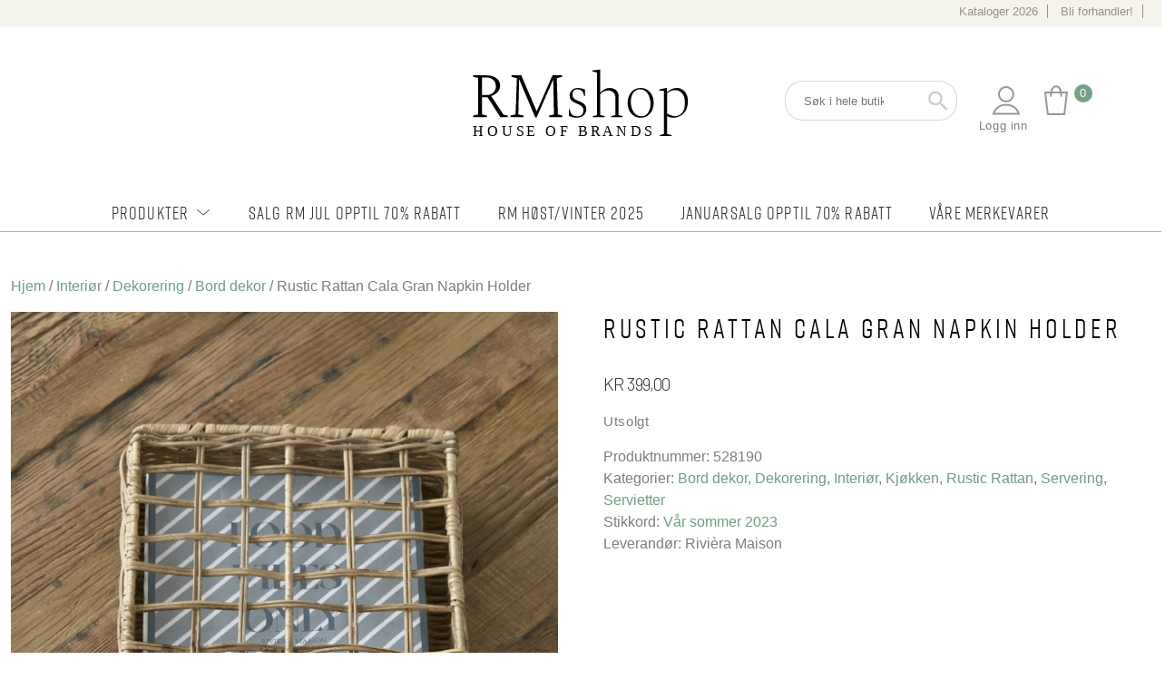

--- FILE ---
content_type: text/html; charset=UTF-8
request_url: https://rmshop.no/produkt/rr-cala-gran-napkin-holder/
body_size: 49045
content:
<!DOCTYPE html>
<html lang="nb-NO" prefix="og: https://ogp.me/ns#">
<head>
	<meta charset="UTF-8">
<script type="text/javascript">
/* <![CDATA[ */
var gform;gform||(document.addEventListener("gform_main_scripts_loaded",function(){gform.scriptsLoaded=!0}),document.addEventListener("gform/theme/scripts_loaded",function(){gform.themeScriptsLoaded=!0}),window.addEventListener("DOMContentLoaded",function(){gform.domLoaded=!0}),gform={domLoaded:!1,scriptsLoaded:!1,themeScriptsLoaded:!1,isFormEditor:()=>"function"==typeof InitializeEditor,callIfLoaded:function(o){return!(!gform.domLoaded||!gform.scriptsLoaded||!gform.themeScriptsLoaded&&!gform.isFormEditor()||(gform.isFormEditor()&&console.warn("The use of gform.initializeOnLoaded() is deprecated in the form editor context and will be removed in Gravity Forms 3.1."),o(),0))},initializeOnLoaded:function(o){gform.callIfLoaded(o)||(document.addEventListener("gform_main_scripts_loaded",()=>{gform.scriptsLoaded=!0,gform.callIfLoaded(o)}),document.addEventListener("gform/theme/scripts_loaded",()=>{gform.themeScriptsLoaded=!0,gform.callIfLoaded(o)}),window.addEventListener("DOMContentLoaded",()=>{gform.domLoaded=!0,gform.callIfLoaded(o)}))},hooks:{action:{},filter:{}},addAction:function(o,r,e,t){gform.addHook("action",o,r,e,t)},addFilter:function(o,r,e,t){gform.addHook("filter",o,r,e,t)},doAction:function(o){gform.doHook("action",o,arguments)},applyFilters:function(o){return gform.doHook("filter",o,arguments)},removeAction:function(o,r){gform.removeHook("action",o,r)},removeFilter:function(o,r,e){gform.removeHook("filter",o,r,e)},addHook:function(o,r,e,t,n){null==gform.hooks[o][r]&&(gform.hooks[o][r]=[]);var d=gform.hooks[o][r];null==n&&(n=r+"_"+d.length),gform.hooks[o][r].push({tag:n,callable:e,priority:t=null==t?10:t})},doHook:function(r,o,e){var t;if(e=Array.prototype.slice.call(e,1),null!=gform.hooks[r][o]&&((o=gform.hooks[r][o]).sort(function(o,r){return o.priority-r.priority}),o.forEach(function(o){"function"!=typeof(t=o.callable)&&(t=window[t]),"action"==r?t.apply(null,e):e[0]=t.apply(null,e)})),"filter"==r)return e[0]},removeHook:function(o,r,t,n){var e;null!=gform.hooks[o][r]&&(e=(e=gform.hooks[o][r]).filter(function(o,r,e){return!!(null!=n&&n!=o.tag||null!=t&&t!=o.priority)}),gform.hooks[o][r]=e)}});
/* ]]> */
</script>

	<meta name="viewport" content="width=device-width, initial-scale=1" />
	<link rel="profile" href="https://gmpg.org/xfn/11" />
	<script type="text/javascript"></script>
	<meta name="facebook-domain-verification" content="5xr4v1sig4esy8q02daopjwby5o9ln" />
		<style>img:is([sizes="auto" i], [sizes^="auto," i]) { contain-intrinsic-size: 3000px 1500px }</style>
	
<!-- Google Tag Manager for WordPress by gtm4wp.com -->
<script data-cfasync="false" data-pagespeed-no-defer>
	var gtm4wp_datalayer_name = "dataLayer";
	var dataLayer = dataLayer || [];
	const gtm4wp_use_sku_instead = false;
	const gtm4wp_currency = 'NOK';
	const gtm4wp_product_per_impression = 10;
	const gtm4wp_clear_ecommerce = false;
</script>
<!-- End Google Tag Manager for WordPress by gtm4wp.com --><script>window._wca = window._wca || [];</script>

<!-- Search Engine Optimization by Rank Math - https://rankmath.com/ -->
<title>Rustic Rattan Cala Gran Napkin Holder - RMshop - Rivièra Maison produkter på nett</title>
<meta name="description" content="Present your napkins in style in this rustic rattan napkin holder. The lid is openwork and woven in a decorative diamond pattern. This makes it easy to see"/>
<meta name="robots" content="follow, index, max-snippet:-1, max-video-preview:-1, max-image-preview:large"/>
<link rel="canonical" href="https://rmshop.no/produkt/rr-cala-gran-napkin-holder/" />
<meta property="og:locale" content="nb_NO" />
<meta property="og:type" content="product" />
<meta property="og:title" content="Rustic Rattan Cala Gran Napkin Holder - RMshop - Rivièra Maison produkter på nett" />
<meta property="og:description" content="Present your napkins in style in this rustic rattan napkin holder. The lid is openwork and woven in a decorative diamond pattern. This makes it easy to see" />
<meta property="og:url" content="https://rmshop.no/produkt/rr-cala-gran-napkin-holder/" />
<meta property="og:site_name" content="Rivièra Maison" />
<meta property="og:updated_time" content="2025-11-04T20:54:49+01:00" />
<meta property="og:image" content="https://rmshop.no/wp-content/uploads/2023/02/528190_1_square-1-scaled.jpg" />
<meta property="og:image:secure_url" content="https://rmshop.no/wp-content/uploads/2023/02/528190_1_square-1-scaled.jpg" />
<meta property="og:image:width" content="1080" />
<meta property="og:image:height" content="1080" />
<meta property="og:image:alt" content="Rustic Rattan Cala Gran Napkin Holder" />
<meta property="og:image:type" content="image/jpeg" />
<meta property="product:price:amount" content="399.00" />
<meta property="product:price:currency" content="NOK" />
<meta name="twitter:card" content="summary_large_image" />
<meta name="twitter:title" content="Rustic Rattan Cala Gran Napkin Holder - RMshop - Rivièra Maison produkter på nett" />
<meta name="twitter:description" content="Present your napkins in style in this rustic rattan napkin holder. The lid is openwork and woven in a decorative diamond pattern. This makes it easy to see" />
<meta name="twitter:image" content="https://rmshop.no/wp-content/uploads/2023/02/528190_1_square-1-scaled.jpg" />
<meta name="twitter:label1" content="Price" />
<meta name="twitter:data1" content="&#107;&#114;&nbsp;399,00" />
<meta name="twitter:label2" content="Availability" />
<meta name="twitter:data2" content="Utsolgt" />
<script type="application/ld+json" class="rank-math-schema">{"@context":"https://schema.org","@graph":[{"@type":["FurnitureStore","Organization"],"@id":"https://rmshop.no/#organization","name":"Rivi\u00e8ra Maison","url":"https://rmshop.no","logo":{"@type":"ImageObject","@id":"https://rmshop.no/#logo","url":"https://rmshop.no/wp-content/uploads/2024/01/riviera-maison-logo.png","contentUrl":"https://rmshop.no/wp-content/uploads/2024/01/riviera-maison-logo.png","caption":"Rivi\u00e8ra Maison","inLanguage":"nb-NO","width":"608","height":"104"},"openingHours":["Monday,Tuesday,Wednesday,Thursday,Friday,Saturday,Sunday 09:00-17:00"],"image":{"@id":"https://rmshop.no/#logo"}},{"@type":"WebSite","@id":"https://rmshop.no/#website","url":"https://rmshop.no","name":"Rivi\u00e8ra Maison","alternateName":"Rivi\u00e8ra Maison","publisher":{"@id":"https://rmshop.no/#organization"},"inLanguage":"nb-NO"},{"@type":"ImageObject","@id":"https://rmshop.no/wp-content/uploads/2023/02/528190_1_square-1-scaled.jpg","url":"https://rmshop.no/wp-content/uploads/2023/02/528190_1_square-1-scaled.jpg","width":"1080","height":"1080","inLanguage":"nb-NO"},{"@type":"ItemPage","@id":"https://rmshop.no/produkt/rr-cala-gran-napkin-holder/#webpage","url":"https://rmshop.no/produkt/rr-cala-gran-napkin-holder/","name":"Rustic Rattan Cala Gran Napkin Holder - RMshop - Rivi\u00e8ra Maison produkter p\u00e5 nett","datePublished":"2023-02-07T09:58:11+01:00","dateModified":"2025-11-04T20:54:49+01:00","isPartOf":{"@id":"https://rmshop.no/#website"},"primaryImageOfPage":{"@id":"https://rmshop.no/wp-content/uploads/2023/02/528190_1_square-1-scaled.jpg"},"inLanguage":"nb-NO"},{"@type":"Product","name":"Rustic Rattan Cala Gran Napkin Holder - RMshop - Rivi\u00e8ra Maison produkter p\u00e5 nett","description":"Present your napkins in style in this rustic rattan napkin holder. The lid is openwork and woven in a decorative diamond pattern. This makes it easy to see which theme you can decorate your dining table in. The Rivi\u00e8ra Maison branding is applied in the form of a leather label under the opening to which you can lift the lid.","sku":"528190","category":"Interi\u00f8r &gt; Dekorering &gt; Bord dekor","mainEntityOfPage":{"@id":"https://rmshop.no/produkt/rr-cala-gran-napkin-holder/#webpage"},"weight":{"@type":"QuantitativeValue","unitCode":"KGM","value":"0.200"},"height":{"@type":"QuantitativeValue","unitCode":"CMT","value":"6"},"width":{"@type":"QuantitativeValue","unitCode":"CMT","value":"20"},"depth":{"@type":"QuantitativeValue","unitCode":"CMT","value":"20"},"image":[{"@type":"ImageObject","url":"https://rmshop.no/wp-content/uploads/2023/02/528190_1_square-1-scaled.jpg","height":"1080","width":"1080"}],"offers":{"@type":"Offer","price":"399.00","priceCurrency":"NOK","priceValidUntil":"2027-12-31","availability":"https://schema.org/OutOfStock","itemCondition":"NewCondition","url":"https://rmshop.no/produkt/rr-cala-gran-napkin-holder/","seller":{"@type":"Organization","@id":"https://rmshop.no/","name":"Rivi\u00e8ra Maison","url":"https://rmshop.no","logo":"https://rmshop.no/wp-content/uploads/2024/01/riviera-maison-logo.png"},"priceSpecification":{"price":"399.00","priceCurrency":"NOK","valueAddedTaxIncluded":"true"}},"additionalProperty":[{"@type":"PropertyValue","name":"pa_farge","value":"Natural"},{"@type":"PropertyValue","name":"pa_bredde","value":"19.5"},{"@type":"PropertyValue","name":"pa_hoyde","value":"6.5"},{"@type":"PropertyValue","name":"pa_dybde","value":"19.5"},{"@type":"PropertyValue","name":"pa_produktserie","value":"RM Classic"}],"@id":"https://rmshop.no/produkt/rr-cala-gran-napkin-holder/#richSnippet"}]}</script>
<!-- /Rank Math WordPress SEO plugin -->

<link rel='dns-prefetch' href='//stats.wp.com' />
<link rel='dns-prefetch' href='//maxcdn.bootstrapcdn.com' />
<script type="text/javascript">
/* <![CDATA[ */
window._wpemojiSettings = {"baseUrl":"https:\/\/s.w.org\/images\/core\/emoji\/16.0.1\/72x72\/","ext":".png","svgUrl":"https:\/\/s.w.org\/images\/core\/emoji\/16.0.1\/svg\/","svgExt":".svg","source":{"concatemoji":"https:\/\/rmshop.no\/wp-includes\/js\/wp-emoji-release.min.js?ver=6.8.3"}};
/*! This file is auto-generated */
!function(s,n){var o,i,e;function c(e){try{var t={supportTests:e,timestamp:(new Date).valueOf()};sessionStorage.setItem(o,JSON.stringify(t))}catch(e){}}function p(e,t,n){e.clearRect(0,0,e.canvas.width,e.canvas.height),e.fillText(t,0,0);var t=new Uint32Array(e.getImageData(0,0,e.canvas.width,e.canvas.height).data),a=(e.clearRect(0,0,e.canvas.width,e.canvas.height),e.fillText(n,0,0),new Uint32Array(e.getImageData(0,0,e.canvas.width,e.canvas.height).data));return t.every(function(e,t){return e===a[t]})}function u(e,t){e.clearRect(0,0,e.canvas.width,e.canvas.height),e.fillText(t,0,0);for(var n=e.getImageData(16,16,1,1),a=0;a<n.data.length;a++)if(0!==n.data[a])return!1;return!0}function f(e,t,n,a){switch(t){case"flag":return n(e,"\ud83c\udff3\ufe0f\u200d\u26a7\ufe0f","\ud83c\udff3\ufe0f\u200b\u26a7\ufe0f")?!1:!n(e,"\ud83c\udde8\ud83c\uddf6","\ud83c\udde8\u200b\ud83c\uddf6")&&!n(e,"\ud83c\udff4\udb40\udc67\udb40\udc62\udb40\udc65\udb40\udc6e\udb40\udc67\udb40\udc7f","\ud83c\udff4\u200b\udb40\udc67\u200b\udb40\udc62\u200b\udb40\udc65\u200b\udb40\udc6e\u200b\udb40\udc67\u200b\udb40\udc7f");case"emoji":return!a(e,"\ud83e\udedf")}return!1}function g(e,t,n,a){var r="undefined"!=typeof WorkerGlobalScope&&self instanceof WorkerGlobalScope?new OffscreenCanvas(300,150):s.createElement("canvas"),o=r.getContext("2d",{willReadFrequently:!0}),i=(o.textBaseline="top",o.font="600 32px Arial",{});return e.forEach(function(e){i[e]=t(o,e,n,a)}),i}function t(e){var t=s.createElement("script");t.src=e,t.defer=!0,s.head.appendChild(t)}"undefined"!=typeof Promise&&(o="wpEmojiSettingsSupports",i=["flag","emoji"],n.supports={everything:!0,everythingExceptFlag:!0},e=new Promise(function(e){s.addEventListener("DOMContentLoaded",e,{once:!0})}),new Promise(function(t){var n=function(){try{var e=JSON.parse(sessionStorage.getItem(o));if("object"==typeof e&&"number"==typeof e.timestamp&&(new Date).valueOf()<e.timestamp+604800&&"object"==typeof e.supportTests)return e.supportTests}catch(e){}return null}();if(!n){if("undefined"!=typeof Worker&&"undefined"!=typeof OffscreenCanvas&&"undefined"!=typeof URL&&URL.createObjectURL&&"undefined"!=typeof Blob)try{var e="postMessage("+g.toString()+"("+[JSON.stringify(i),f.toString(),p.toString(),u.toString()].join(",")+"));",a=new Blob([e],{type:"text/javascript"}),r=new Worker(URL.createObjectURL(a),{name:"wpTestEmojiSupports"});return void(r.onmessage=function(e){c(n=e.data),r.terminate(),t(n)})}catch(e){}c(n=g(i,f,p,u))}t(n)}).then(function(e){for(var t in e)n.supports[t]=e[t],n.supports.everything=n.supports.everything&&n.supports[t],"flag"!==t&&(n.supports.everythingExceptFlag=n.supports.everythingExceptFlag&&n.supports[t]);n.supports.everythingExceptFlag=n.supports.everythingExceptFlag&&!n.supports.flag,n.DOMReady=!1,n.readyCallback=function(){n.DOMReady=!0}}).then(function(){return e}).then(function(){var e;n.supports.everything||(n.readyCallback(),(e=n.source||{}).concatemoji?t(e.concatemoji):e.wpemoji&&e.twemoji&&(t(e.twemoji),t(e.wpemoji)))}))}((window,document),window._wpemojiSettings);
/* ]]> */
</script>
<link rel='stylesheet' id='afreg-front-css-css' href='https://rmshop.no/wp-content/plugins/b2b/user-registration-plugin-for-woocommerce/front/css/afreg_front.css?ver=1.0' type='text/css' media='all' />
<link rel='stylesheet' id='color-spectrum-css-css' href='https://rmshop.no/wp-content/plugins/b2b/user-registration-plugin-for-woocommerce/front/css/afreg_color_spectrum.css?ver=1.0' type='text/css' media='all' />
<link rel='stylesheet' id='addify_csp_front_css-css' href='https://rmshop.no/wp-content/plugins/b2b/additional_classes/../assets/css/addify_csp_front_css.css?ver=1.0' type='text/css' media='all' />
<style id='wp-emoji-styles-inline-css' type='text/css'>

	img.wp-smiley, img.emoji {
		display: inline !important;
		border: none !important;
		box-shadow: none !important;
		height: 1em !important;
		width: 1em !important;
		margin: 0 0.07em !important;
		vertical-align: -0.1em !important;
		background: none !important;
		padding: 0 !important;
	}
</style>
<link rel='stylesheet' id='wp-block-library-css' href='https://rmshop.no/wp-includes/css/dist/block-library/style.min.css?ver=6.8.3' type='text/css' media='all' />
<style id='classic-theme-styles-inline-css' type='text/css'>
/*! This file is auto-generated */
.wp-block-button__link{color:#fff;background-color:#32373c;border-radius:9999px;box-shadow:none;text-decoration:none;padding:calc(.667em + 2px) calc(1.333em + 2px);font-size:1.125em}.wp-block-file__button{background:#32373c;color:#fff;text-decoration:none}
</style>
<link rel='stylesheet' id='awb-css' href='https://rmshop.no/wp-content/plugins/advanced-backgrounds/assets/awb/awb.min.css?ver=1.12.7' type='text/css' media='all' />
<link rel='stylesheet' id='mediaelement-css' href='https://rmshop.no/wp-includes/js/mediaelement/mediaelementplayer-legacy.min.css?ver=4.2.17' type='text/css' media='all' />
<link rel='stylesheet' id='wp-mediaelement-css' href='https://rmshop.no/wp-includes/js/mediaelement/wp-mediaelement.min.css?ver=6.8.3' type='text/css' media='all' />
<style id='jetpack-sharing-buttons-style-inline-css' type='text/css'>
.jetpack-sharing-buttons__services-list{display:flex;flex-direction:row;flex-wrap:wrap;gap:0;list-style-type:none;margin:5px;padding:0}.jetpack-sharing-buttons__services-list.has-small-icon-size{font-size:12px}.jetpack-sharing-buttons__services-list.has-normal-icon-size{font-size:16px}.jetpack-sharing-buttons__services-list.has-large-icon-size{font-size:24px}.jetpack-sharing-buttons__services-list.has-huge-icon-size{font-size:36px}@media print{.jetpack-sharing-buttons__services-list{display:none!important}}.editor-styles-wrapper .wp-block-jetpack-sharing-buttons{gap:0;padding-inline-start:0}ul.jetpack-sharing-buttons__services-list.has-background{padding:1.25em 2.375em}
</style>
<link rel='stylesheet' id='ion.range-slider-css' href='https://rmshop.no/wp-content/plugins/yith-woocommerce-ajax-product-filter-premium/assets/css/ion.range-slider.css?ver=2.3.1' type='text/css' media='all' />
<link rel='stylesheet' id='yith-wcan-shortcodes-css' href='https://rmshop.no/wp-content/plugins/yith-woocommerce-ajax-product-filter-premium/assets/css/shortcodes.css?ver=5.16.0' type='text/css' media='all' />
<style id='yith-wcan-shortcodes-inline-css' type='text/css'>
:root{
	--yith-wcan-filters_colors_titles: rgb(118,118,118);
	--yith-wcan-filters_colors_background: #FFFFFF;
	--yith-wcan-filters_colors_accent: rgb(199,203,199);
	--yith-wcan-filters_colors_accent_r: 199;
	--yith-wcan-filters_colors_accent_g: 203;
	--yith-wcan-filters_colors_accent_b: 199;
	--yith-wcan-color_swatches_border_radius: 100%;
	--yith-wcan-color_swatches_size: 30px;
	--yith-wcan-labels_style_background: #FFFFFF;
	--yith-wcan-labels_style_background_hover: #A7144C;
	--yith-wcan-labels_style_background_active: #A7144C;
	--yith-wcan-labels_style_text: rgb(118,118,118);
	--yith-wcan-labels_style_text_hover: #FFFFFF;
	--yith-wcan-labels_style_text_active: #FFFFFF;
	--yith-wcan-anchors_style_text: rgb(118,118,118);
	--yith-wcan-anchors_style_text_hover: rgb(0,0,0);
	--yith-wcan-anchors_style_text_active: rgb(116,162,132);
}
</style>
<link rel='stylesheet' id='fontawesome-free-css' href='https://rmshop.no/wp-content/plugins/getwid/vendors/fontawesome-free/css/all.min.css?ver=5.5.0' type='text/css' media='all' />
<link rel='stylesheet' id='slick-css' href='https://rmshop.no/wp-content/plugins/getwid/vendors/slick/slick/slick.min.css?ver=1.9.0' type='text/css' media='all' />
<link rel='stylesheet' id='slick-theme-css' href='https://rmshop.no/wp-content/plugins/getwid/vendors/slick/slick/slick-theme.min.css?ver=1.9.0' type='text/css' media='all' />
<link rel='stylesheet' id='mp-fancybox-css' href='https://rmshop.no/wp-content/plugins/getwid/vendors/mp-fancybox/jquery.fancybox.min.css?ver=3.5.7-mp.1' type='text/css' media='all' />
<link rel='stylesheet' id='getwid-blocks-css' href='https://rmshop.no/wp-content/plugins/getwid/assets/css/blocks.style.css?ver=2.1.2' type='text/css' media='all' />
<style id='global-styles-inline-css' type='text/css'>
:root{--wp--preset--aspect-ratio--square: 1;--wp--preset--aspect-ratio--4-3: 4/3;--wp--preset--aspect-ratio--3-4: 3/4;--wp--preset--aspect-ratio--3-2: 3/2;--wp--preset--aspect-ratio--2-3: 2/3;--wp--preset--aspect-ratio--16-9: 16/9;--wp--preset--aspect-ratio--9-16: 9/16;--wp--preset--color--black: #000000;--wp--preset--color--cyan-bluish-gray: #abb8c3;--wp--preset--color--white: #ffffff;--wp--preset--color--pale-pink: #f78da7;--wp--preset--color--vivid-red: #cf2e2e;--wp--preset--color--luminous-vivid-orange: #ff6900;--wp--preset--color--luminous-vivid-amber: #fcb900;--wp--preset--color--light-green-cyan: #7bdcb5;--wp--preset--color--vivid-green-cyan: #00d084;--wp--preset--color--pale-cyan-blue: #8ed1fc;--wp--preset--color--vivid-cyan-blue: #0693e3;--wp--preset--color--vivid-purple: #9b51e0;--wp--preset--gradient--vivid-cyan-blue-to-vivid-purple: linear-gradient(135deg,rgba(6,147,227,1) 0%,rgb(155,81,224) 100%);--wp--preset--gradient--light-green-cyan-to-vivid-green-cyan: linear-gradient(135deg,rgb(122,220,180) 0%,rgb(0,208,130) 100%);--wp--preset--gradient--luminous-vivid-amber-to-luminous-vivid-orange: linear-gradient(135deg,rgba(252,185,0,1) 0%,rgba(255,105,0,1) 100%);--wp--preset--gradient--luminous-vivid-orange-to-vivid-red: linear-gradient(135deg,rgba(255,105,0,1) 0%,rgb(207,46,46) 100%);--wp--preset--gradient--very-light-gray-to-cyan-bluish-gray: linear-gradient(135deg,rgb(238,238,238) 0%,rgb(169,184,195) 100%);--wp--preset--gradient--cool-to-warm-spectrum: linear-gradient(135deg,rgb(74,234,220) 0%,rgb(151,120,209) 20%,rgb(207,42,186) 40%,rgb(238,44,130) 60%,rgb(251,105,98) 80%,rgb(254,248,76) 100%);--wp--preset--gradient--blush-light-purple: linear-gradient(135deg,rgb(255,206,236) 0%,rgb(152,150,240) 100%);--wp--preset--gradient--blush-bordeaux: linear-gradient(135deg,rgb(254,205,165) 0%,rgb(254,45,45) 50%,rgb(107,0,62) 100%);--wp--preset--gradient--luminous-dusk: linear-gradient(135deg,rgb(255,203,112) 0%,rgb(199,81,192) 50%,rgb(65,88,208) 100%);--wp--preset--gradient--pale-ocean: linear-gradient(135deg,rgb(255,245,203) 0%,rgb(182,227,212) 50%,rgb(51,167,181) 100%);--wp--preset--gradient--electric-grass: linear-gradient(135deg,rgb(202,248,128) 0%,rgb(113,206,126) 100%);--wp--preset--gradient--midnight: linear-gradient(135deg,rgb(2,3,129) 0%,rgb(40,116,252) 100%);--wp--preset--font-size--small: 13px;--wp--preset--font-size--medium: 20px;--wp--preset--font-size--large: 36px;--wp--preset--font-size--x-large: 42px;--wp--preset--spacing--20: 0.44rem;--wp--preset--spacing--30: 0.67rem;--wp--preset--spacing--40: 1rem;--wp--preset--spacing--50: 1.5rem;--wp--preset--spacing--60: 2.25rem;--wp--preset--spacing--70: 3.38rem;--wp--preset--spacing--80: 5.06rem;--wp--preset--shadow--natural: 6px 6px 9px rgba(0, 0, 0, 0.2);--wp--preset--shadow--deep: 12px 12px 50px rgba(0, 0, 0, 0.4);--wp--preset--shadow--sharp: 6px 6px 0px rgba(0, 0, 0, 0.2);--wp--preset--shadow--outlined: 6px 6px 0px -3px rgba(255, 255, 255, 1), 6px 6px rgba(0, 0, 0, 1);--wp--preset--shadow--crisp: 6px 6px 0px rgba(0, 0, 0, 1);}:where(.is-layout-flex){gap: 0.5em;}:where(.is-layout-grid){gap: 0.5em;}body .is-layout-flex{display: flex;}.is-layout-flex{flex-wrap: wrap;align-items: center;}.is-layout-flex > :is(*, div){margin: 0;}body .is-layout-grid{display: grid;}.is-layout-grid > :is(*, div){margin: 0;}:where(.wp-block-columns.is-layout-flex){gap: 2em;}:where(.wp-block-columns.is-layout-grid){gap: 2em;}:where(.wp-block-post-template.is-layout-flex){gap: 1.25em;}:where(.wp-block-post-template.is-layout-grid){gap: 1.25em;}.has-black-color{color: var(--wp--preset--color--black) !important;}.has-cyan-bluish-gray-color{color: var(--wp--preset--color--cyan-bluish-gray) !important;}.has-white-color{color: var(--wp--preset--color--white) !important;}.has-pale-pink-color{color: var(--wp--preset--color--pale-pink) !important;}.has-vivid-red-color{color: var(--wp--preset--color--vivid-red) !important;}.has-luminous-vivid-orange-color{color: var(--wp--preset--color--luminous-vivid-orange) !important;}.has-luminous-vivid-amber-color{color: var(--wp--preset--color--luminous-vivid-amber) !important;}.has-light-green-cyan-color{color: var(--wp--preset--color--light-green-cyan) !important;}.has-vivid-green-cyan-color{color: var(--wp--preset--color--vivid-green-cyan) !important;}.has-pale-cyan-blue-color{color: var(--wp--preset--color--pale-cyan-blue) !important;}.has-vivid-cyan-blue-color{color: var(--wp--preset--color--vivid-cyan-blue) !important;}.has-vivid-purple-color{color: var(--wp--preset--color--vivid-purple) !important;}.has-black-background-color{background-color: var(--wp--preset--color--black) !important;}.has-cyan-bluish-gray-background-color{background-color: var(--wp--preset--color--cyan-bluish-gray) !important;}.has-white-background-color{background-color: var(--wp--preset--color--white) !important;}.has-pale-pink-background-color{background-color: var(--wp--preset--color--pale-pink) !important;}.has-vivid-red-background-color{background-color: var(--wp--preset--color--vivid-red) !important;}.has-luminous-vivid-orange-background-color{background-color: var(--wp--preset--color--luminous-vivid-orange) !important;}.has-luminous-vivid-amber-background-color{background-color: var(--wp--preset--color--luminous-vivid-amber) !important;}.has-light-green-cyan-background-color{background-color: var(--wp--preset--color--light-green-cyan) !important;}.has-vivid-green-cyan-background-color{background-color: var(--wp--preset--color--vivid-green-cyan) !important;}.has-pale-cyan-blue-background-color{background-color: var(--wp--preset--color--pale-cyan-blue) !important;}.has-vivid-cyan-blue-background-color{background-color: var(--wp--preset--color--vivid-cyan-blue) !important;}.has-vivid-purple-background-color{background-color: var(--wp--preset--color--vivid-purple) !important;}.has-black-border-color{border-color: var(--wp--preset--color--black) !important;}.has-cyan-bluish-gray-border-color{border-color: var(--wp--preset--color--cyan-bluish-gray) !important;}.has-white-border-color{border-color: var(--wp--preset--color--white) !important;}.has-pale-pink-border-color{border-color: var(--wp--preset--color--pale-pink) !important;}.has-vivid-red-border-color{border-color: var(--wp--preset--color--vivid-red) !important;}.has-luminous-vivid-orange-border-color{border-color: var(--wp--preset--color--luminous-vivid-orange) !important;}.has-luminous-vivid-amber-border-color{border-color: var(--wp--preset--color--luminous-vivid-amber) !important;}.has-light-green-cyan-border-color{border-color: var(--wp--preset--color--light-green-cyan) !important;}.has-vivid-green-cyan-border-color{border-color: var(--wp--preset--color--vivid-green-cyan) !important;}.has-pale-cyan-blue-border-color{border-color: var(--wp--preset--color--pale-cyan-blue) !important;}.has-vivid-cyan-blue-border-color{border-color: var(--wp--preset--color--vivid-cyan-blue) !important;}.has-vivid-purple-border-color{border-color: var(--wp--preset--color--vivid-purple) !important;}.has-vivid-cyan-blue-to-vivid-purple-gradient-background{background: var(--wp--preset--gradient--vivid-cyan-blue-to-vivid-purple) !important;}.has-light-green-cyan-to-vivid-green-cyan-gradient-background{background: var(--wp--preset--gradient--light-green-cyan-to-vivid-green-cyan) !important;}.has-luminous-vivid-amber-to-luminous-vivid-orange-gradient-background{background: var(--wp--preset--gradient--luminous-vivid-amber-to-luminous-vivid-orange) !important;}.has-luminous-vivid-orange-to-vivid-red-gradient-background{background: var(--wp--preset--gradient--luminous-vivid-orange-to-vivid-red) !important;}.has-very-light-gray-to-cyan-bluish-gray-gradient-background{background: var(--wp--preset--gradient--very-light-gray-to-cyan-bluish-gray) !important;}.has-cool-to-warm-spectrum-gradient-background{background: var(--wp--preset--gradient--cool-to-warm-spectrum) !important;}.has-blush-light-purple-gradient-background{background: var(--wp--preset--gradient--blush-light-purple) !important;}.has-blush-bordeaux-gradient-background{background: var(--wp--preset--gradient--blush-bordeaux) !important;}.has-luminous-dusk-gradient-background{background: var(--wp--preset--gradient--luminous-dusk) !important;}.has-pale-ocean-gradient-background{background: var(--wp--preset--gradient--pale-ocean) !important;}.has-electric-grass-gradient-background{background: var(--wp--preset--gradient--electric-grass) !important;}.has-midnight-gradient-background{background: var(--wp--preset--gradient--midnight) !important;}.has-small-font-size{font-size: var(--wp--preset--font-size--small) !important;}.has-medium-font-size{font-size: var(--wp--preset--font-size--medium) !important;}.has-large-font-size{font-size: var(--wp--preset--font-size--large) !important;}.has-x-large-font-size{font-size: var(--wp--preset--font-size--x-large) !important;}
:where(.wp-block-post-template.is-layout-flex){gap: 1.25em;}:where(.wp-block-post-template.is-layout-grid){gap: 1.25em;}
:where(.wp-block-columns.is-layout-flex){gap: 2em;}:where(.wp-block-columns.is-layout-grid){gap: 2em;}
:root :where(.wp-block-pullquote){font-size: 1.5em;line-height: 1.6;}
</style>
<link rel='stylesheet' id='afrfq-front-css' href='https://rmshop.no/wp-content/plugins/b2b/woocommerce-request-a-quote/assets/css/afrfq_front.css?ver=1.1' type='text/css' media='all' />
<link rel='stylesheet' id='afrfq-font-awesom-css' href='https://maxcdn.bootstrapcdn.com/font-awesome/4.5.0/css/font-awesome.css?ver=4.5.0' type='text/css' media='all' />
<link rel='stylesheet' id='select2-front-css' href='https://rmshop.no/wp-content/plugins/b2b/woocommerce-request-a-quote//assets/css/select2.css?ver=1.0' type='text/css' media='all' />
<link rel='stylesheet' id='dashicons-css' href='https://rmshop.no/wp-includes/css/dashicons.min.css?ver=6.8.3' type='text/css' media='all' />
<style id='dashicons-inline-css' type='text/css'>
[data-font="Dashicons"]:before {font-family: 'Dashicons' !important;content: attr(data-icon) !important;speak: none !important;font-weight: normal !important;font-variant: normal !important;text-transform: none !important;line-height: 1 !important;font-style: normal !important;-webkit-font-smoothing: antialiased !important;-moz-osx-font-smoothing: grayscale !important;}
</style>
<link rel='stylesheet' id='afpvu-front-css' href='https://rmshop.no/wp-content/plugins/b2b/products-visibility-by-user-roles/assets/css/afpvu_front.css?ver=1.0' type='text/css' media='all' />
<link rel='stylesheet' id='aftax-frontc-css' href='https://rmshop.no/wp-content/plugins/b2b/woocommerce-tax-exempt-plugin/assets/css/aftax_front.css?ver=1.0' type='text/css' media='' />
<link rel='stylesheet' id='photoswipe-css' href='https://rmshop.no/wp-content/plugins/woocommerce/assets/css/photoswipe/photoswipe.min.css?ver=10.1.3' type='text/css' media='all' />
<link rel='stylesheet' id='photoswipe-default-skin-css' href='https://rmshop.no/wp-content/plugins/woocommerce/assets/css/photoswipe/default-skin/default-skin.min.css?ver=10.1.3' type='text/css' media='all' />
<link rel='stylesheet' id='woocommerce-layout-css' href='https://rmshop.no/wp-content/plugins/woocommerce/assets/css/woocommerce-layout.css?ver=10.1.3' type='text/css' media='all' />
<style id='woocommerce-layout-inline-css' type='text/css'>

	.infinite-scroll .woocommerce-pagination {
		display: none;
	}
</style>
<link rel='stylesheet' id='woocommerce-smallscreen-css' href='https://rmshop.no/wp-content/plugins/woocommerce/assets/css/woocommerce-smallscreen.css?ver=10.1.3' type='text/css' media='only screen and (max-width: 768px)' />
<link rel='stylesheet' id='woocommerce-general-css' href='https://rmshop.no/wp-content/plugins/woocommerce/assets/css/woocommerce.css?ver=10.1.3' type='text/css' media='all' />
<style id='woocommerce-inline-inline-css' type='text/css'>
.woocommerce form .form-row .required { visibility: visible; }
</style>
<link rel='stylesheet' id='aws-style-css' href='https://rmshop.no/wp-content/plugins/advanced-woo-search/assets/css/common.min.css?ver=3.42' type='text/css' media='all' />
<link rel='stylesheet' id='cmplz-general-css' href='https://rmshop.no/wp-content/plugins/complianz-gdpr-premium/assets/css/cookieblocker.min.css?ver=1756192643' type='text/css' media='all' />
<link rel='stylesheet' id='megamenu-css' href='https://rmshop.no/wp-content/uploads/maxmegamenu/style.css?ver=6bb6ed' type='text/css' media='all' />
<link rel='stylesheet' id='wppopups-base-css' href='https://rmshop.no/wp-content/plugins/wp-popups-lite/src/assets/css/wppopups-base.css?ver=2.2.0.3' type='text/css' media='all' />
<link rel='stylesheet' id='yith-infs-style-css' href='https://rmshop.no/wp-content/plugins/yith-infinite-scrolling/assets/css/frontend.css?ver=2.2.0' type='text/css' media='all' />
<link rel='stylesheet' id='brands-styles-css' href='https://rmshop.no/wp-content/plugins/woocommerce/assets/css/brands.css?ver=10.1.3' type='text/css' media='all' />
<link rel='stylesheet' id='bootstrap-css-css' href='https://rmshop.no/wp-content/themes/facy-lab/inc/bootstrap.min.css?ver=5.3.7' type='text/css' media='all' />
<link rel='stylesheet' id='fancy-lab-style-css' href='https://rmshop.no/wp-content/themes/facy-lab/style.css?ver=1756897847' type='text/css' media='all' />
<link rel='stylesheet' id='accordionmenu-css-css' href='https://rmshop.no/wp-content/themes/facy-lab/inc/accordionmenu/accordion-styles.css?ver=6.8.3' type='text/css' media='all' />
<link rel='stylesheet' id='dearpdf-style-css' href='https://rmshop.no/wp-content/plugins/dearpdf-pro/assets/css/dearpdf.min.css?ver=2.0.71' type='text/css' media='all' />
<link rel='stylesheet' id='vipps-gw-css' href='https://rmshop.no/wp-content/plugins/woo-vipps/payment/css/vipps.css?ver=1756193023' type='text/css' media='all' />
<link rel='stylesheet' id='nickx-nfancybox-css-css' href='https://rmshop.no/wp-content/plugins/product-video-gallery-slider-for-woocommerce/public/css/fancybox.css?ver=1.5.1.5' type='text/css' media='all' />
<link rel='stylesheet' id='nickx-swiper-css-css' href='https://rmshop.no/wp-content/plugins/product-video-gallery-slider-for-woocommerce/public/css/swiper-bundle.min.css?ver=1.5.1.5' type='text/css' media='all' />
<link rel='stylesheet' id='nickx-front-css-css' href='https://rmshop.no/wp-content/plugins/product-video-gallery-slider-for-woocommerce/public/css/nickx-front.css?ver=1.5.1.5' type='text/css' media='all' />
<script type="text/javascript" src="https://rmshop.no/wp-includes/js/jquery/jquery.min.js?ver=3.7.1" id="jquery-core-js"></script>
<script type="text/javascript" src="https://rmshop.no/wp-includes/js/jquery/jquery-migrate.min.js?ver=3.4.1" id="jquery-migrate-js"></script>
<script type="text/javascript" src="https://rmshop.no/wp-content/plugins/b2b/user-registration-plugin-for-woocommerce/front/js/afreg_front.js?ver=1.0" id="afreg-front-js-js"></script>
<script type="text/javascript" src="https://rmshop.no/wp-content/plugins/b2b/user-registration-plugin-for-woocommerce/front/js/afreg_color_spectrum.js?ver=1.0" id="color-spectrum-js-js"></script>
<script type="text/javascript" id="af_csp_front_js-js-extra">
/* <![CDATA[ */
var afb2b_role_php_vars = {"admin_url":"https:\/\/rmshop.no\/wp-admin\/admin-ajax.php","nonce":"f98f3bc7e5"};
/* ]]> */
</script>
<script type="text/javascript" src="https://rmshop.no/wp-content/plugins/b2b/additional_classes/../assets/js/addify_csp_front_js.js?ver=1.0" id="af_csp_front_js-js"></script>
<script type="text/javascript" src="https://rmshop.no/wp-content/plugins/b2b/woocommerce-tax-exempt-plugin/assets/js/aftax_front.js?ver=1.0" id="aftax-frontj-js"></script>
<script type="text/javascript" src="https://rmshop.no/wp-content/plugins/woocommerce/assets/js/jquery-blockui/jquery.blockUI.min.js?ver=2.7.0-wc.10.1.3" id="jquery-blockui-js" defer="defer" data-wp-strategy="defer"></script>
<script type="text/javascript" id="wc-add-to-cart-js-extra">
/* <![CDATA[ */
var wc_add_to_cart_params = {"ajax_url":"\/wp-admin\/admin-ajax.php","wc_ajax_url":"\/?wc-ajax=%%endpoint%%","i18n_view_cart":"Vis handlekurv","cart_url":"https:\/\/rmshop.no\/cart\/","is_cart":"","cart_redirect_after_add":"no"};
/* ]]> */
</script>
<script type="text/javascript" src="https://rmshop.no/wp-content/plugins/woocommerce/assets/js/frontend/add-to-cart.min.js?ver=10.1.3" id="wc-add-to-cart-js" defer="defer" data-wp-strategy="defer"></script>
<script type="text/javascript" src="https://rmshop.no/wp-content/plugins/woocommerce/assets/js/zoom/jquery.zoom.min.js?ver=1.7.21-wc.10.1.3" id="zoom-js" defer="defer" data-wp-strategy="defer"></script>
<script type="text/javascript" src="https://rmshop.no/wp-content/plugins/woocommerce/assets/js/flexslider/jquery.flexslider.min.js?ver=2.7.2-wc.10.1.3" id="flexslider-js" defer="defer" data-wp-strategy="defer"></script>
<script type="text/javascript" src="https://rmshop.no/wp-content/plugins/woocommerce/assets/js/photoswipe/photoswipe.min.js?ver=4.1.1-wc.10.1.3" id="photoswipe-js" defer="defer" data-wp-strategy="defer"></script>
<script type="text/javascript" src="https://rmshop.no/wp-content/plugins/woocommerce/assets/js/photoswipe/photoswipe-ui-default.min.js?ver=4.1.1-wc.10.1.3" id="photoswipe-ui-default-js" defer="defer" data-wp-strategy="defer"></script>
<script type="text/javascript" id="wc-single-product-js-extra">
/* <![CDATA[ */
var wc_single_product_params = {"i18n_required_rating_text":"Vennligst velg en vurdering","i18n_rating_options":["1 av 5 stjerner","2 av 5 stjerner","3 av 5 stjerner","4 av 5 stjerner","5 av 5 stjerner"],"i18n_product_gallery_trigger_text":"Se bildegalleri i fullskjerm","review_rating_required":"yes","flexslider":{"rtl":false,"animation":"slide","smoothHeight":true,"directionNav":false,"controlNav":"thumbnails","slideshow":false,"animationSpeed":500,"animationLoop":false,"allowOneSlide":false},"zoom_enabled":"1","zoom_options":[],"photoswipe_enabled":"1","photoswipe_options":{"shareEl":false,"closeOnScroll":false,"history":false,"hideAnimationDuration":0,"showAnimationDuration":0},"flexslider_enabled":"1"};
/* ]]> */
</script>
<script type="text/javascript" src="https://rmshop.no/wp-content/plugins/woocommerce/assets/js/frontend/single-product.min.js?ver=10.1.3" id="wc-single-product-js" defer="defer" data-wp-strategy="defer"></script>
<script type="text/javascript" src="https://rmshop.no/wp-content/plugins/woocommerce/assets/js/js-cookie/js.cookie.min.js?ver=2.1.4-wc.10.1.3" id="js-cookie-js" defer="defer" data-wp-strategy="defer"></script>
<script type="text/javascript" id="woocommerce-js-extra">
/* <![CDATA[ */
var woocommerce_params = {"ajax_url":"\/wp-admin\/admin-ajax.php","wc_ajax_url":"\/?wc-ajax=%%endpoint%%","i18n_password_show":"Vis passord","i18n_password_hide":"Skjul passord"};
/* ]]> */
</script>
<script type="text/javascript" src="https://rmshop.no/wp-content/plugins/woocommerce/assets/js/frontend/woocommerce.min.js?ver=10.1.3" id="woocommerce-js" defer="defer" data-wp-strategy="defer"></script>
<script data-service="jetpack-statistics" data-category="statistics" type="text/plain" data-cmplz-src="https://stats.wp.com/s-202604.js" id="woocommerce-analytics-js" defer="defer" data-wp-strategy="defer"></script>
<script type="text/javascript" async src="https://js.klarna.com/web-sdk/v1/klarna.js?ver=6.8.3" id="klarna_onsite_messaging_sdk-js" data-environment=production data-client-id='klarna_live_client_Ki9OZWRCJGZ4Z3UyMFc0T3I1ITZFeExkPzg3KGQybHUsMzlmZWQ0ODMtZDAwZS00ZmNjLThlZjMtOWY1ZWJlZjk1ODJhLDEscC85QVNTNTFMK3JMZ0YycHBtM0Q2N25PMEY5ZTNoaGg1KzRGZGYxTWorVT0'></script>
<link rel="https://api.w.org/" href="https://rmshop.no/wp-json/" /><link rel="alternate" title="JSON" type="application/json" href="https://rmshop.no/wp-json/wp/v2/product/41419" /><link rel="EditURI" type="application/rsd+xml" title="RSD" href="https://rmshop.no/xmlrpc.php?rsd" />
<meta name="generator" content="WordPress 6.8.3" />
<link rel='shortlink' href='https://rmshop.no/?p=41419' />
<link rel="alternate" title="oEmbed (JSON)" type="application/json+oembed" href="https://rmshop.no/wp-json/oembed/1.0/embed?url=https%3A%2F%2Frmshop.no%2Fprodukt%2Frr-cala-gran-napkin-holder%2F" />
<link rel="alternate" title="oEmbed (XML)" type="text/xml+oembed" href="https://rmshop.no/wp-json/oembed/1.0/embed?url=https%3A%2F%2Frmshop.no%2Fprodukt%2Frr-cala-gran-napkin-holder%2F&#038;format=xml" />
			<style type="text/css">
						</style>
			
<!-- This website runs the Product Feed PRO for WooCommerce by AdTribes.io plugin - version woocommercesea_option_installed_version -->
	<style>img#wpstats{display:none}</style>
					<style>.cmplz-hidden {
					display: none !important;
				}</style>
<!-- Google Tag Manager for WordPress by gtm4wp.com -->
<!-- GTM Container placement set to off -->
<script data-cfasync="false" data-pagespeed-no-defer type="text/javascript">
	var dataLayer_content = {"pagePostType":"product","pagePostType2":"single-product","pagePostAuthor":"Trond Erik Olafsen","productRatingCounts":[],"productAverageRating":0,"productReviewCount":0,"productType":"simple","productIsVariable":0};
	dataLayer.push( dataLayer_content );
</script>
<script data-cfasync="false" data-pagespeed-no-defer type="text/javascript">
	console.warn && console.warn("[GTM4WP] Google Tag Manager container code placement set to OFF !!!");
	console.warn && console.warn("[GTM4WP] Data layer codes are active but GTM container must be loaded using custom coding !!!");
</script>
<!-- End Google Tag Manager for WordPress by gtm4wp.com -->	<noscript><style>.woocommerce-product-gallery{ opacity: 1 !important; }</style></noscript>
	<script data-cfasync="false"> var dearPdfLocation = "https://rmshop.no/wp-content/plugins/dearpdf-pro/assets/"; var dearpdfWPGlobal = {"text":{"blank":""},"viewerType":"flipbook","is3D":true,"pageScale":"auto","height":"auto","mobileViewerType":"auto","backgroundColor":"transparent","backgroundImage":"","showDownloadControl":true,"sideMenuOverlay":true,"readDirection":"ltr","disableRange":false,"has3DCover":true,"enableSound":true,"color3DCover":"#777","controlsPosition":"bottom","rangeChunkSize":"524288","maxTextureSize":"3200","pageMode":"auto","singlePageMode":"auto","pdfVersion":"default","autoPDFLinktoViewer":false,"attachmentLightbox":"true","duration":"800","paddingLeft":"15","paddingRight":"15","paddingTop":"20","paddingBottom":"20","moreControls":"download,pageMode,startPage,endPage,sound","hideControls":""};</script><style> a[href="https://rmshop.no/vipps_checkout/"] { -webkit-touch-callout: none;  } </style>
			<script data-service="facebook" data-category="marketing"  type="text/plain">
				!function(f,b,e,v,n,t,s){if(f.fbq)return;n=f.fbq=function(){n.callMethod?
					n.callMethod.apply(n,arguments):n.queue.push(arguments)};if(!f._fbq)f._fbq=n;
					n.push=n;n.loaded=!0;n.version='2.0';n.queue=[];t=b.createElement(e);t.async=!0;
					t.src=v;s=b.getElementsByTagName(e)[0];s.parentNode.insertBefore(t,s)}(window,
					document,'script','https://connect.facebook.net/en_US/fbevents.js');
			</script>
			<!-- WooCommerce Facebook Integration Begin -->
			<script data-service="facebook" data-category="marketing"  type="text/plain">

				fbq('init', '139796091478629', {}, {
    "agent": "woocommerce_7-10.1.3-3.5.6"
});

				document.addEventListener( 'DOMContentLoaded', function() {
					// Insert placeholder for events injected when a product is added to the cart through AJAX.
					document.body.insertAdjacentHTML( 'beforeend', '<div class=\"wc-facebook-pixel-event-placeholder\"></div>' );
				}, false );

			</script>
			<!-- WooCommerce Facebook Integration End -->
			<link rel="icon" href="https://rmshop.no/wp-content/uploads/2017/11/cropped-favicon-100x100.png" sizes="32x32" />
<link rel="icon" href="https://rmshop.no/wp-content/uploads/2017/11/cropped-favicon-300x300.png" sizes="192x192" />
<link rel="apple-touch-icon" href="https://rmshop.no/wp-content/uploads/2017/11/cropped-favicon-300x300.png" />
<meta name="msapplication-TileImage" content="https://rmshop.no/wp-content/uploads/2017/11/cropped-favicon-300x300.png" />
		<style type="text/css" id="wp-custom-css">
			/* styling generelt */

/*ta bort velg denne knapp */
.archive .addtocartbutton, .page .addtocartbutton, .related .addtocartbutton{
	display: none !important;
}

.orderby {
	font-size: 0.8rem;
}

/* antall velger bredere */
.woocommerce .quantity .qty {
	width: 5em;
}

.sek-module-inner table, .sek-module-inner table td {border:none!important;}

.megarad {
	background-color: red!important;
	margin: 0px auto !important;
	align-items: center;
	float: initial!important;
}
a.mega-menu-link {
	font-family: 'riftregular'!important;
  font-size: 1.2rem!important;
	letter-spacing: 0.07rem;
  font-weight: 400!important;
	color: #333!important;
}
.megarad h4{
	font-family: 'riftregular'!important;
	font-size: 25px!important;
}
.mega-menu-toggle {
	display: none!important;
}

#mega-menu-wrap-fancy_lab_main_menu #mega-menu-fancy_lab_main_menu > li.mega-menu-megamenu > ul.mega-sub-menu {
	margin-top: 1px!important;
	border-bottom: 1px solid #aaa!important;
}
.mega-menu-wrap ul li ul{
	background:none;
}
.mega-menu-wrap ul li ul a{
	color: #868686!important;
	display: block;
	clear: both;
	padding: 3px!important;
	text-transform: initial;
}
.mega-menu-wrap ul li ul a:hover{
	color: #839439!important;
}
.mega-menu-wrap ul li ul li a{
	color: red;
}
.mega-menu-link {
	text-transform: uppercase!important;
}
/* styling the searchform plugin */
.aws-search-result .aws_result_title {
	color: #827c78;
}
.aws-container .aws-search-form .aws-form-btn{
	background-color: #fff;
}
.aws-container .aws-search-form .aws-form-btn:hover{
	background-color: #fff:
}
.aws-container .aws-search-field {
	border: none;
	border-top: 1px solid #d8d8d8;
	border-bottom:  1px solid #d8d8d8;
	border-left:  1px solid #d8d8d8;
	font-size: 13px;
	border-radius: 20px 0px 0px 20px!important;
	padding-left: 20px;
}
.aws_result_item.hovered {
	background-color: #fff!important;
}
.aws-container .aws-search-form .aws-form-btn {
	border: none;
	border-top: 1px solid #d8d8d8;
	border-bottom:  1px solid #d8d8d8;
	border-right:  1px solid #d8d8d8;
	border-radius: 0px 20px 20px 0px!important;
}
.aws-container .aws-search-form .aws-search-btn_icon {
	height: 29px;
	color: #ccc;
}

/* styling av gavekort produkt*/
.ywgc-predefined-amount-button.selected_button{
	background-color: #eee!important;
}


/* styling wishlist */
.add_to_wishlist span {
	display: none!important;
}

/* fixing height of produkt title*/
.woocommerce .products li h3, .woocommerce .products li .woocommerce-loop-product__title { height: 65px !important ; }

/* taking away descriptions on product listings */

body.archive .woocommerce-product-details__short-description, body.archive h2.woocommerce-loop-product__title ~ p, body.archive .ws-product-info { 
display: none;
}

/*styling yith gift card plugin */
.ywgc-design-list .ywgc-preset-image img {
	height: 150px;
	width: 200px
}
.gift-cards_form h3 {
	font-size: 23px;
}
.gift-cards-list {
	padding: 15px 20px 15px 28px;
	border-radius: 5px;
	width: 170px!important;
}
.ywgc-manual-amount-error {
}
.woocommerce button.button.alt:disabled[disabled] {
	background-color: #aaa;
}
.ywgc-choose-image.ywgc-choose-template {
	background-color: #aaa;
}


 /* styling the VIP popup */
.spu-container {
	color: #fff;
}
.spu-container h2 {
	margin-bottom: 30px!important;
}
.spu-container p{
	font-size: 19px;
}
.spu-container .spu-content {
	display: block;
	width: 400px;
	margin-left:200px;
	margin-top: 30px;
}
.spu-container .spu-content a {
	display: block;
	border: 1px solid #fff;
	width: 200px;
	text-align: center;
	padding: 5px 10px;
	color: #fff;
	background-color:#333;
	margin: 0px auto;
}
.spu-container .spu-content button {
	display: block;
	margin: 0px auto;
	
}

/*styling yith accordion menu*/

.yith-children li.cat-item {
	margin-left: -20px!important;
	padding-bottom: 4px;
}

.ywcca_widget_title {
	display: none;
}

ul.ywcca_category_accordion_widget li.cat-item a {
	color: #767676!important;
}

.ywcca_container.ywcca_widget_container_52604 .yith-children li.cat-item.current-cat a  {
	font-weight: bold;
	color: #333;
}

/* styling yith accordion mobile*/

.ywcca_widget_container_65290 {
	padding: 0px 20px!important;
	margin-bottom: 30px!important;
}

.ywcca_widget_container_65290 li{
	padding: 8px 20px!important;
}

.ywcca_widget_container_65290  li.cat-item:first-child {
	padding-top: 20px!important;
}

.icon-plus_65290::before  {
	color: #767676!important;
	border: 1px solid #767676!important;
	border-radius: 4px!important;
	padding: 5px!important;
}

/*styling dearpdf plugin */

.single .dp-element[data-lightbox=thumb] {
    width: auto;
}

.single .dp-element[data-lightbox=thumb] img {
    max-height: 300px;
}

.up-sells {
	display: block;
	clear: both;
	margin-top: 30px;
}

.up-sells h2 {
	  font-family: 'riftregular';
	letter-spacing: 3px;
	text-align: center;
}

@media (max-width: 767.98px) { 
	.spu-container .spu-content {
	display: block;
	width: 300px;
	margin-left:200px;
	margin-top: 0px;
}
}

@media (max-width: 575.98px) { 
	.spu-container .spu-content {
	display: block;
	width: 280px;
	margin-left:-35px;
}
	.spu-box {
		background-image: none!important;
		background-color:#333!important;
	}
}

/*jule banner styling til underside Jul */

.julemoro {
	margin-bottom: 20px;
	position: relative;
	text-align: center;
}

img.julebanner {
	padding: 0px 5px;
	border-radius: 10px;
}

.julemoro h3 {
	font-family: 'riftregular';
	font-size: 20px;
	color: #fff;
	margin-top: -50px;
	font-weight: 500;
	text-shadow: 1px 1px 4px rgba(45, 45, 45, 1);
}

.term-description {
	margin-bottom: 40px
}

/* Styling button and input field for coupon in cart */
.woocommerce-cart table.cart td.actions .coupon .input-text {
	min-width: 160px;
}


@media (max-width: 575.98px) {
.woocommerce-page table.cart td.actions .coupon .button {
	width: 30%;	
	}
}

/* Hide product dimensions */
tr.woocommerce-product-attributes-item.woocommerce-product-attributes-item--dimensions {display:none;}



		</style>
		<style type="text/css">/** Mega Menu CSS: fs **/</style>
</head>
<body data-cmplz=1 class="wp-singular product-template-default single single-product postid-41419 wp-custom-logo wp-theme-facy-lab theme-facy-lab woocommerce woocommerce-page woocommerce-no-js mega-menu-fancy-lab-main-menu metaslider-plugin yith-wcan-pro">
	<div id="page" class="site">
		<header>
			<div class="secondary-menu">
				<a href="https://rmshop.no/katalog/">Kataloger 2026</a> 
				<a href="https://rmshop.no/forhandlerinnlogging/">Bli forhandler!</a>
							</div>
			<section class="top-bar main-menu-wrapper">
				<div class="container-fluid" id="bredde">
					<div class="row mt-3 no-gutters">						
						<div class="d-none d-md-block col-12 mb-0 mb-lg-3 mb-md-0 mt-md-3 col-xl-4 text-right text-md-left pt-0">
							<a href="https://rmshop.no"><h1 class="rmshop">Norsk nettbutikk</h1></a>
						</div>					
						<!-- mobile menu icon -->
						<div class="col-2 d-block d-md-none">
							<section class="section-content">
								<div data-bs-toggle="modal" data-bs-target="#modal_aside_right" class="d-md-none pt-3">
									<img src="https://rmshop.no/wp-content/themes/facy-lab/img/veggieburger.webp" class="veggieburger">
								</div>
							</section>
						</div>
						<!-- end mobile menu icon -->
						<div class="col-7 col-md-4 col-lx-4 text-center pt-2">
							<a href="https://rmshop.no/">
								<img src="https://rmshop.no/wp-content/themes/facy-lab/img/rmshop-logo.svg" class="brand">
							</a>
						</div>
						<div class="d-none d-md-block col-md-4 col-xl-2 text-center pl-3 pl-xl-0 d-md-flex align-items-center">
							<div class="aws-container" data-url="/?wc-ajax=aws_action" data-siteurl="https://rmshop.no" data-lang="" data-show-loader="true" data-show-more="true" data-show-page="true" data-ajax-search="true" data-show-clear="true" data-mobile-screen="false" data-use-analytics="false" data-min-chars="3" data-buttons-order="2" data-timeout="300" data-is-mobile="false" data-page-id="41419" data-tax="" ><form class="aws-search-form" action="https://rmshop.no/" method="get" role="search" ><div class="aws-wrapper"><label class="aws-search-label" for="6972afc514e6d">Søk i hele butikken...</label><input type="search" name="s" id="6972afc514e6d" value="" class="aws-search-field" placeholder="Søk i hele butikken..." autocomplete="off" /><input type="hidden" name="post_type" value="product"><input type="hidden" name="type_aws" value="true"><div class="aws-search-clear"><span>×</span></div><div class="aws-loader"></div></div><div class="aws-search-btn aws-form-btn"><span class="aws-search-btn_icon"><svg focusable="false" xmlns="http://www.w3.org/2000/svg" viewBox="0 0 24 24" width="24px"><path d="M15.5 14h-.79l-.28-.27C15.41 12.59 16 11.11 16 9.5 16 5.91 13.09 3 9.5 3S3 5.91 3 9.5 5.91 16 9.5 16c1.61 0 3.09-.59 4.23-1.57l.27.28v.79l5 4.99L20.49 19l-4.99-5zm-6 0C7.01 14 5 11.99 5 9.5S7.01 5 9.5 5 14 7.01 14 9.5 11.99 14 9.5 14z"></path></svg></span></div></form></div>						</div>
						<div class="col-3 col-md-4 col-xl-2 pl-md-3 second-column text-right text-md-left pt-sm-5">
														<div class="account">
								<div class="navbar-expand">
									<ul class="navbar-nav float-left d-none d-md-block">
																				<li class="text-center">
											<a href="https://rmshop.no/logg-inn-i-nettbutikken/" class="nav-link"><span class="account-icon"></span>Logg inn</a>
										</li>												
																			</ul>
								</div>
								<div class="cart mr-2 mr-md-5">
									<a href="https://rmshop.no/cart/"><span class="cart-icon"></span></a>
									<span class="items">0</span>
								</div>
							</div>
													</div>						
					</div>
					<div class="row mt-4 mt-md-2 justify-content-center">
						<div class="col-12">
							<!-- Start of alternative mobile menu -->
							<div id="modal_aside_right" class="modal fixed-right fade" tabindex="-1" role="dialog">
								<div class="modal-dialog modal-dialog-aside" role="document">
									<div class="modal-content">
										<div class="modal-header">
											<a href="https://rmshop.no"><h1 class="rmshop">RMshop.no</h1></a>	
											<button type="button" class="close" data-bs-dismiss="modal" aria-label="Close">
												<span aria-hidden="true">&times;</span>
											</button>
										</div>
										<div class="modal-body">
											<span class="pb-3">
												<h3>søk</h3>
												<div class="aws-container" data-url="/?wc-ajax=aws_action" data-siteurl="https://rmshop.no" data-lang="" data-show-loader="true" data-show-more="true" data-show-page="true" data-ajax-search="true" data-show-clear="true" data-mobile-screen="false" data-use-analytics="false" data-min-chars="3" data-buttons-order="2" data-timeout="300" data-is-mobile="false" data-page-id="41419" data-tax="" ><form class="aws-search-form" action="https://rmshop.no/" method="get" role="search" ><div class="aws-wrapper"><label class="aws-search-label" for="6972afc51525e">Søk i hele butikken...</label><input type="search" name="s" id="6972afc51525e" value="" class="aws-search-field" placeholder="Søk i hele butikken..." autocomplete="off" /><input type="hidden" name="post_type" value="product"><input type="hidden" name="type_aws" value="true"><div class="aws-search-clear"><span>×</span></div><div class="aws-loader"></div></div><div class="aws-search-btn aws-form-btn"><span class="aws-search-btn_icon"><svg focusable="false" xmlns="http://www.w3.org/2000/svg" viewBox="0 0 24 24" width="24px"><path d="M15.5 14h-.79l-.28-.27C15.41 12.59 16 11.11 16 9.5 16 5.91 13.09 3 9.5 3S3 5.91 3 9.5 5.91 16 9.5 16c1.61 0 3.09-.59 4.23-1.57l.27.28v.79l5 4.99L20.49 19l-4.99-5zm-6 0C7.01 14 5 11.99 5 9.5S7.01 5 9.5 5 14 7.01 14 9.5 11.99 14 9.5 14z"></path></svg></span></div></form></div>											</span>
								
											<!-- start tabs -->
											<ul class="nav nav-tabs mt-5 mb-3" id="myTab" role="tablist">
												<li class="nav-item">
													<a class="nav-link active" id="home-tab" data-bs-toggle="tab" href="#home" role="tab" aria-controls="home" aria-selected="true">
														<img src="https://rmshop.no/wp-content/themes/facy-lab/img/veggieburger.png">
													</a>
												</li>
												<li class="nav-item">
													<a class="nav-link" id="profile-tab" data-bs-toggle="tab" href="#profile" role="tab" aria-controls="profile" aria-selected="false">
														<img src="https://rmshop.no/wp-content/themes/facy-lab/img/icon-mobile-account.svg">
													</a>
												</li>
												<li class="nav-item">
													<a class="nav-link" href="https://rmshop.no/cart/">
														<img src="https://rmshop.no/wp-content/themes/facy-lab/img/icon-mobile-cart.svg">
													</a>
												</li>
											</ul>
											<div class="tab-content" id="myTabContent">
												<div class="tab-pane fade show active" id="home" role="tabpanel" aria-labelledby="home-tab">
																										<div id="cssmenu" class="menu-rmshop-mobil-meny-container"><ul id="menu-rmshop-mobil-meny" class="menu"><li id="menu-item-23114" class="menu-item menu-item-type-taxonomy menu-item-object-product_cat current-product-ancestor current-menu-parent current-product-parent menu-item-has-children has-sub"><a href="https://rmshop.no/produktkategori/interi-r/"><span>Interiør</span></a>
<ul>
	<li id="menu-item-49169" class="menu-item menu-item-type-taxonomy menu-item-object-product_cat current-product-ancestor current-menu-parent current-product-parent"><a href="https://rmshop.no/produktkategori/interi-r/rustic-rattan/"><span>Rustic Rattan</span></a></li>
	<li id="menu-item-23115" class="menu-item menu-item-type-taxonomy menu-item-object-product_cat current-product-ancestor current-menu-parent current-product-parent menu-item-has-children has-sub"><a href="https://rmshop.no/produktkategori/interi-r/kj-kken-interi-r/"><span>Kjøkken</span></a>
	<ul>
		<li id="menu-item-23117" class="menu-item menu-item-type-taxonomy menu-item-object-product_cat"><a href="https://rmshop.no/produktkategori/interi-r/kj-kken-interi-r/krukker-og-boller/"><span>Krukker og boller</span></a></li>
		<li id="menu-item-23118" class="menu-item menu-item-type-taxonomy menu-item-object-product_cat"><a href="https://rmshop.no/produktkategori/interi-r/kj-kken-interi-r/matlaging/"><span>Matlaging</span></a></li>
		<li id="menu-item-23120" class="menu-item menu-item-type-taxonomy menu-item-object-product_cat"><a href="https://rmshop.no/produktkategori/interi-r/kj-kken-interi-r/oppbevaring-kj-kken/"><span>Oppbevaring</span></a></li>
		<li id="menu-item-23124" class="menu-item menu-item-type-taxonomy menu-item-object-product_cat"><a href="https://rmshop.no/produktkategori/interi-r/kj-kken-interi-r/servering-kj-kken/"><span>Servering</span></a></li>
		<li id="menu-item-23125" class="menu-item menu-item-type-taxonomy menu-item-object-product_cat current-product-ancestor current-menu-parent current-product-parent"><a href="https://rmshop.no/produktkategori/interi-r/kj-kken-interi-r/servietter/"><span>Servietter</span></a></li>
	</ul>
</li>
	<li id="menu-item-23116" class="menu-item menu-item-type-taxonomy menu-item-object-product_cat menu-item-has-children has-sub"><a href="https://rmshop.no/produktkategori/interi-r/kopper-glass-interi-r/"><span>Kopper &amp; Glass</span></a>
	<ul>
		<li id="menu-item-23126" class="menu-item menu-item-type-taxonomy menu-item-object-product_cat"><a href="https://rmshop.no/produktkategori/interi-r/kopper-glass-interi-r/cafe-glass/"><span>Cafe glass</span></a></li>
		<li id="menu-item-23127" class="menu-item menu-item-type-taxonomy menu-item-object-product_cat"><a href="https://rmshop.no/produktkategori/interi-r/kopper-glass-interi-r/champagne-glass/"><span>Champagne glass</span></a></li>
		<li id="menu-item-23128" class="menu-item menu-item-type-taxonomy menu-item-object-product_cat"><a href="https://rmshop.no/produktkategori/interi-r/kopper-glass-interi-r/kopper/"><span>Kopper</span></a></li>
		<li id="menu-item-23129" class="menu-item menu-item-type-taxonomy menu-item-object-product_cat"><a href="https://rmshop.no/produktkategori/interi-r/kopper-glass-interi-r/vin-glass/"><span>Vin glass</span></a></li>
		<li id="menu-item-23130" class="menu-item menu-item-type-taxonomy menu-item-object-product_cat"><a href="https://rmshop.no/produktkategori/interi-r/kopper-glass-interi-r/ol-og-drinke-glass/"><span>Øl og drinke glass</span></a></li>
		<li id="menu-item-23131" class="menu-item menu-item-type-taxonomy menu-item-object-product_cat"><a href="https://rmshop.no/produktkategori/interi-r/kopper-glass-interi-r/vann-glass/"><span>Vann glass</span></a></li>
	</ul>
</li>
	<li id="menu-item-23132" class="menu-item menu-item-type-taxonomy menu-item-object-product_cat current-product-ancestor current-menu-parent current-product-parent menu-item-has-children has-sub"><a href="https://rmshop.no/produktkategori/interi-r/servering-interi-r/"><span>Servering</span></a>
	<ul>
		<li id="menu-item-23134" class="menu-item menu-item-type-taxonomy menu-item-object-product_cat"><a href="https://rmshop.no/produktkategori/interi-r/servering-interi-r/bestikk/"><span>Bestikk</span></a></li>
		<li id="menu-item-23135" class="menu-item menu-item-type-taxonomy menu-item-object-product_cat"><a href="https://rmshop.no/produktkategori/interi-r/servering-interi-r/kakefat/"><span>Kakefat</span></a></li>
		<li id="menu-item-23136" class="menu-item menu-item-type-taxonomy menu-item-object-product_cat"><a href="https://rmshop.no/produktkategori/interi-r/servering-interi-r/karafler/"><span>Karafler</span></a></li>
		<li id="menu-item-23137" class="menu-item menu-item-type-taxonomy menu-item-object-product_cat"><a href="https://rmshop.no/produktkategori/interi-r/servering-interi-r/serveringsboller/"><span>Serveringsboller</span></a></li>
		<li id="menu-item-23138" class="menu-item menu-item-type-taxonomy menu-item-object-product_cat"><a href="https://rmshop.no/produktkategori/interi-r/servering-interi-r/serveringsfat/"><span>Serveringsfat</span></a></li>
		<li id="menu-item-23139" class="menu-item menu-item-type-taxonomy menu-item-object-product_cat"><a href="https://rmshop.no/produktkategori/interi-r/servering-interi-r/tallerkener/"><span>Tallerkener</span></a></li>
		<li id="menu-item-23140" class="menu-item menu-item-type-taxonomy menu-item-object-product_cat"><a href="https://rmshop.no/produktkategori/interi-r/servering-interi-r/vin-og-champagne-kjolere/"><span>Vin og Champagne kjølere</span></a></li>
	</ul>
</li>
	<li id="menu-item-23163" class="menu-item menu-item-type-taxonomy menu-item-object-product_cat current-product-ancestor current-menu-parent current-product-parent menu-item-has-children has-sub"><a href="https://rmshop.no/produktkategori/interi-r/dekorering-interi-r/"><span>Dekorering</span></a>
	<ul>
		<li id="menu-item-23164" class="menu-item menu-item-type-taxonomy menu-item-object-product_cat current-product-ancestor current-menu-parent current-product-parent"><a href="https://rmshop.no/produktkategori/interi-r/dekorering-interi-r/bord-dekor/"><span>Bord dekor</span></a></li>
		<li id="menu-item-23165" class="menu-item menu-item-type-taxonomy menu-item-object-product_cat"><a href="https://rmshop.no/produktkategori/interi-r/dekorering-interi-r/gave-dekor/"><span>Gave dekor</span></a></li>
		<li id="menu-item-23166" class="menu-item menu-item-type-taxonomy menu-item-object-product_cat"><a href="https://rmshop.no/produktkategori/interi-r/dekorering-interi-r/potter/"><span>Potter</span></a></li>
		<li id="menu-item-23167" class="menu-item menu-item-type-taxonomy menu-item-object-product_cat"><a href="https://rmshop.no/produktkategori/interi-r/dekorering-interi-r/vegg-dekor/"><span>Vegg dekor</span></a></li>
		<li id="menu-item-23168" class="menu-item menu-item-type-taxonomy menu-item-object-product_cat"><a href="https://rmshop.no/produktkategori/interi-r/dekorering-interi-r/rm-special-edition/"><span>RM special edition</span></a></li>
		<li id="menu-item-23169" class="menu-item menu-item-type-taxonomy menu-item-object-product_cat"><a href="https://rmshop.no/produktkategori/interi-r/dekorering-interi-r/vaser/"><span>Vaser</span></a></li>
	</ul>
</li>
	<li id="menu-item-23170" class="menu-item menu-item-type-taxonomy menu-item-object-product_cat"><a href="https://rmshop.no/produktkategori/interi-r/lamper-interi-r/"><span>Lamper</span></a></li>
	<li id="menu-item-23171" class="menu-item menu-item-type-taxonomy menu-item-object-product_cat"><a href="https://rmshop.no/produktkategori/interi-r/lampeskjermer-interi-r/"><span>Lampeskjermer</span></a></li>
	<li id="menu-item-23172" class="menu-item menu-item-type-taxonomy menu-item-object-product_cat"><a href="https://rmshop.no/produktkategori/interi-r/lykter-interi-r/"><span>Lykter</span></a></li>
	<li id="menu-item-23173" class="menu-item menu-item-type-taxonomy menu-item-object-product_cat"><a href="https://rmshop.no/produktkategori/interi-r/lysestaker-interi-r/"><span>Lysestaker</span></a></li>
	<li id="menu-item-23174" class="menu-item menu-item-type-taxonomy menu-item-object-product_cat"><a href="https://rmshop.no/produktkategori/interi-r/stearinlys-interi-r/"><span>Stearinlys</span></a></li>
	<li id="menu-item-23175" class="menu-item menu-item-type-taxonomy menu-item-object-product_cat"><a href="https://rmshop.no/produktkategori/interi-r/rammer-interi-r/"><span>Rammer</span></a></li>
	<li id="menu-item-23176" class="menu-item menu-item-type-taxonomy menu-item-object-product_cat"><a href="https://rmshop.no/produktkategori/interi-r/bad-interi-r/"><span>Bad</span></a></li>
	<li id="menu-item-23177" class="menu-item menu-item-type-taxonomy menu-item-object-product_cat"><a href="https://rmshop.no/produktkategori/m-bler/speil-interi-r/"><span>Speil</span></a></li>
	<li id="menu-item-23178" class="menu-item menu-item-type-taxonomy menu-item-object-product_cat"><a href="https://rmshop.no/produktkategori/interi-r/bilder-interi-r/"><span>Bilder</span></a></li>
	<li id="menu-item-23179" class="menu-item menu-item-type-taxonomy menu-item-object-product_cat"><a href="https://rmshop.no/produktkategori/interi-r/klokker-interi-r/"><span>Klokker</span></a></li>
	<li id="menu-item-23180" class="menu-item menu-item-type-taxonomy menu-item-object-product_cat"><a href="https://rmshop.no/produktkategori/interi-r/oppbevaring-interi-r/"><span>Oppbevaring</span></a></li>
	<li id="menu-item-23184" class="menu-item menu-item-type-taxonomy menu-item-object-product_cat"><a href="https://rmshop.no/produktkategori/interi-r/tekstiler-interi-r/"><span>Tekstiler</span></a></li>
	<li id="menu-item-23185" class="menu-item menu-item-type-taxonomy menu-item-object-product_cat"><a href="https://rmshop.no/produktkategori/interi-r/d-rmatter-interi-r/"><span>Dørmatter</span></a></li>
	<li id="menu-item-23186" class="menu-item menu-item-type-taxonomy menu-item-object-product_cat"><a href="https://rmshop.no/produktkategori/interi-r/oppheng-knagger-interi-r/"><span>Oppheng &amp; Knagger</span></a></li>
	<li id="menu-item-23187" class="menu-item menu-item-type-taxonomy menu-item-object-product_cat"><a href="https://rmshop.no/produktkategori/interi-r/dyreartikler-interi-r/"><span>Dyreartikler</span></a></li>
	<li id="menu-item-23188" class="menu-item menu-item-type-taxonomy menu-item-object-product_cat"><a href="https://rmshop.no/produktkategori/interi-r/diverse-interi-r-interi-r/"><span>Diverse interiør</span></a></li>
</ul>
</li>
<li id="menu-item-23189" class="menu-item menu-item-type-taxonomy menu-item-object-product_cat menu-item-has-children has-sub"><a href="https://rmshop.no/produktkategori/m-bler/"><span>Møbler</span></a>
<ul>
	<li id="menu-item-23191" class="menu-item menu-item-type-taxonomy menu-item-object-product_cat"><a href="https://rmshop.no/produktkategori/m-bler/stoler-m-bler/benker/"><span>Benker</span></a></li>
	<li id="menu-item-49167" class="menu-item menu-item-type-taxonomy menu-item-object-product_cat"><a href="https://rmshop.no/produktkategori/m-bler/bord-m-bler/"><span>Bord</span></a></li>
	<li id="menu-item-23192" class="menu-item menu-item-type-taxonomy menu-item-object-product_cat"><a href="https://rmshop.no/produktkategori/m-bler/stoler-m-bler/"><span>Stoler</span></a></li>
	<li id="menu-item-23193" class="menu-item menu-item-type-taxonomy menu-item-object-product_cat"><a href="https://rmshop.no/produktkategori/m-bler/sofaer-m-bler/"><span>Sofaer</span></a></li>
	<li id="menu-item-23196" class="menu-item menu-item-type-taxonomy menu-item-object-product_cat"><a href="https://rmshop.no/produktkategori/m-bler/sm-m-bler-m-bler/"><span>Småmøbler</span></a></li>
	<li id="menu-item-49165" class="menu-item menu-item-type-taxonomy menu-item-object-product_cat"><a href="https://rmshop.no/produktkategori/m-bler/spisestue-m-bler/"><span>Spisestue</span></a></li>
	<li id="menu-item-49166" class="menu-item menu-item-type-taxonomy menu-item-object-product_cat"><a href="https://rmshop.no/produktkategori/m-bler/oppbevaring-m-bler/tv-benk/"><span>TV-benk</span></a></li>
	<li id="menu-item-23197" class="menu-item menu-item-type-taxonomy menu-item-object-product_cat"><a href="https://rmshop.no/produktkategori/m-bler/oppbevaring-m-bler/"><span>Skap/Oppbevaring</span></a></li>
	<li id="menu-item-49168" class="menu-item menu-item-type-taxonomy menu-item-object-product_cat"><a href="https://rmshop.no/produktkategori/m-bler/oppbevaring-m-bler/kommode/"><span>Kommode</span></a></li>
	<li id="menu-item-23198" class="menu-item menu-item-type-taxonomy menu-item-object-product_cat"><a href="https://rmshop.no/produktkategori/m-bler/kontor-m-bler/"><span>Kontor</span></a></li>
	<li id="menu-item-49162" class="menu-item menu-item-type-taxonomy menu-item-object-product_cat"><a href="https://rmshop.no/produktkategori/m-bler/stoler-m-bler/lenestoler-m-bler/"><span>Lenestoler</span></a></li>
	<li id="menu-item-49163" class="menu-item menu-item-type-taxonomy menu-item-object-product_cat"><a href="https://rmshop.no/produktkategori/m-bler/soverom/nattbord/"><span>Nattbord</span></a></li>
	<li id="menu-item-23199" class="menu-item menu-item-type-taxonomy menu-item-object-product_cat"><a href="https://rmshop.no/produktkategori/m-bler/hagem-bler-m-bler/"><span>Hagemøbler</span></a></li>
</ul>
</li>
<li id="menu-item-31028" class="menu-item menu-item-type-custom menu-item-object-custom"><a href="https://rmshop.no/pa-salg/"><span>Sommersalg</span></a></li>
<li id="menu-item-30090" class="menu-item menu-item-type-custom menu-item-object-custom"><a href="https://rmshop.no/produkt/gavekort-rmshop-no/"><span>Kjøp Gavekort</span></a></li>
<li id="menu-item-28482" class="menu-item menu-item-type-post_type menu-item-object-page"><a href="https://rmshop.no/vip-kunde-hos-rmshop/"><span>Meld deg inn som VIP kunde</span></a></li>
<li id="menu-item-42395" class="menu-item menu-item-type-custom menu-item-object-custom"><a href="https://rmshop.no/forhandlerinnlogging/"><span>Bli Rivièra Maison forhandler</span></a></li>
</ul></div>												</div>
												<div class="tab-pane fade" id="profile" role="tabpanel" aria-labelledby="profile-tab">
													<!-- alternativ logg inn/ut -->
																											<li>
															<a href="https://rmshop.no/my-account/" class="nav-link">Logg inn / Registrer</a>
														</li>												
																									</div>
												<div class="tab-pane fade" id="contact" role="tabpanel" aria-labelledby="contact-tab">
													her kommer link
												</div>
											</div>
											<!-- end tabs -->
										</div>
										<div class="modal-footer">
											<!-- <button type="button" class="btn btn-secondary" data-bs-dismiss="modal">Close</button> -->
										</div>
									</div>
								</div>
							</div>
							<!-- end of alternative mobile menu -->
							
							<nav class="main-menu navbar navbar-expand-md navbar-light d-none d-md-block" role="navigation">
								<div id="mega-menu-wrap-fancy_lab_main_menu" class="mega-menu-wrap"><div class="mega-menu-toggle"><div class="mega-toggle-blocks-left"></div><div class="mega-toggle-blocks-center"></div><div class="mega-toggle-blocks-right"><div class='mega-toggle-block mega-menu-toggle-animated-block mega-toggle-block-0' id='mega-toggle-block-0'><button aria-label="Toggle Menu" class="mega-toggle-animated mega-toggle-animated-slider" type="button" aria-expanded="false">
                  <span class="mega-toggle-animated-box">
                    <span class="mega-toggle-animated-inner"></span>
                  </span>
                </button></div></div></div><ul id="mega-menu-fancy_lab_main_menu" class="mega-menu max-mega-menu mega-menu-horizontal mega-no-js" data-event="hover_intent" data-effect="disabled" data-effect-speed="200" data-effect-mobile="disabled" data-effect-speed-mobile="0" data-panel-width="#bredde" data-mobile-force-width="false" data-second-click="go" data-document-click="collapse" data-vertical-behaviour="standard" data-breakpoint="768" data-unbind="true" data-mobile-state="collapse_all" data-mobile-direction="vertical" data-hover-intent-timeout="300" data-hover-intent-interval="100"><li class="mega-menu-item mega-menu-item-type-custom mega-menu-item-object-custom mega-menu-item-has-children mega-menu-megamenu mega-menu-grid mega-align-bottom-left mega-menu-grid mega-menu-item-167" id="mega-menu-item-167"><a class="mega-menu-link" href="https://rmshop.no/shop/" aria-expanded="false" tabindex="0">Produkter<span class="mega-indicator" aria-hidden="true"></span></a>
<ul class="mega-sub-menu" role='presentation'>
<li class="mega-menu-row mega-megarad megarad" id="mega-menu-167-0">
	<ul class="mega-sub-menu" style='--columns:12' role='presentation'>
<li class="mega-menu-column mega-menu-columns-3-of-12" style="--columns:12; --span:3" id="mega-menu-167-0-0">
		<ul class="mega-sub-menu">
<li class="mega-menu-item mega-menu-item-type-widget widget_nav_menu mega-menu-item-nav_menu-26" id="mega-menu-item-nav_menu-26"><h4 class="mega-block-title">Interiør</h4><div class="menu-interior-toppmeny-container"><ul id="menu-interior-toppmeny" class="menu"><li id="menu-item-62679" class="menu-item menu-item-type-taxonomy menu-item-object-product_cat current-product-ancestor current-menu-parent current-product-parent menu-item-62679"><a href="https://rmshop.no/produktkategori/interi-r/">Alt Interiør</a></li>
<li id="menu-item-11602" class="menu-item menu-item-type-custom menu-item-object-custom menu-item-11602"><a href="https://rmshop.no/produktkategori/interi-r/rustic-rattan/">Rustic Rattan</a></li>
<li id="menu-item-8572" class="menu-item menu-item-type-custom menu-item-object-custom menu-item-8572"><a href="https://rmshop.no/produktkategori/interi-r/kj-kken-interi-r/">Kjøkken</a></li>
<li id="menu-item-8575" class="menu-item menu-item-type-custom menu-item-object-custom menu-item-8575"><a href="https://rmshop.no/produktkategori/interi-r/kopper-glass-interi-r/">Kopper &#038; Glass</a></li>
<li id="menu-item-15176" class="menu-item menu-item-type-taxonomy menu-item-object-product_cat current-product-ancestor current-menu-parent current-product-parent menu-item-15176"><a href="https://rmshop.no/produktkategori/interi-r/servering-interi-r/">Servering</a></li>
<li id="menu-item-8569" class="menu-item menu-item-type-custom menu-item-object-custom menu-item-8569"><a href="https://rmshop.no/produktkategori/interi-r/dekorering-interi-r/">Dekorering</a></li>
<li id="menu-item-8580" class="menu-item menu-item-type-custom menu-item-object-custom menu-item-8580"><a href="https://rmshop.no/produktkategori/interi-r/lamper-interi-r/">Lamper</a></li>
<li id="menu-item-8581" class="menu-item menu-item-type-custom menu-item-object-custom menu-item-8581"><a href="https://rmshop.no/produktkategori/interi-r/lampeskjermer-interi-r/">Lampeskjermer</a></li>
<li id="menu-item-15168" class="menu-item menu-item-type-taxonomy menu-item-object-product_cat menu-item-15168"><a href="https://rmshop.no/produktkategori/interi-r/lykter-interi-r/">Lykter</a></li>
<li id="menu-item-15170" class="menu-item menu-item-type-taxonomy menu-item-object-product_cat menu-item-15170"><a href="https://rmshop.no/produktkategori/interi-r/lysestaker-interi-r/">Lysestaker</a></li>
<li id="menu-item-15180" class="menu-item menu-item-type-taxonomy menu-item-object-product_cat menu-item-15180"><a href="https://rmshop.no/produktkategori/interi-r/stearinlys-interi-r/">Stearinlys</a></li>
<li id="menu-item-8568" class="menu-item menu-item-type-custom menu-item-object-custom menu-item-8568"><a href="https://rmshop.no/produktkategori/interi-r/bad-interi-r/">Bad</a></li>
</ul></div></li>		</ul>
</li><li class="mega-menu-column mega-menu-columns-3-of-12" style="--columns:12; --span:3" id="mega-menu-167-0-1">
		<ul class="mega-sub-menu">
<li class="mega-menu-item mega-menu-item-type-widget widget_nav_menu mega-menu-item-nav_menu-27" id="mega-menu-item-nav_menu-27"><div class="menu-interior2-toppmeny-container"><ul id="menu-interior2-toppmeny" class="menu"><li id="menu-item-8586" class="menu-item menu-item-type-custom menu-item-object-custom menu-item-8586"><a href="https://rmshop.no/produktkategori/interi-r/rammer-interi-r/">Rammer</a></li>
<li id="menu-item-21312" class="menu-item menu-item-type-custom menu-item-object-custom menu-item-21312"><a href="https://rmshop.no/produktkategori/interi-r/bilder-interi-r/">Bilder</a></li>
<li id="menu-item-8588" class="menu-item menu-item-type-custom menu-item-object-custom menu-item-8588"><a href="https://rmshop.no/produktkategori/interi-r/speil-interi-r/">Speil</a></li>
<li id="menu-item-8584" class="menu-item menu-item-type-custom menu-item-object-custom menu-item-8584"><a href="https://rmshop.no/produktkategori/interi-r/oppbevaring-interi-r/">Oppbevaring</a></li>
<li id="menu-item-8591" class="menu-item menu-item-type-custom menu-item-object-custom menu-item-8591"><a href="https://rmshop.no/produktkategori/interi-r/d-rmatter-interi-r/">Dørmatter</a></li>
<li id="menu-item-8585" class="menu-item menu-item-type-custom menu-item-object-custom menu-item-8585"><a href="https://rmshop.no/produktkategori/interi-r/oppheng-knagger-interi-r/">Oppheng &#038; Knagger</a></li>
<li id="menu-item-8590" class="menu-item menu-item-type-custom menu-item-object-custom menu-item-8590"><a href="https://rmshop.no/produktkategori/interi-r/tekstiler-interi-r/">Tekstiler</a></li>
<li id="menu-item-29742" class="menu-item menu-item-type-custom menu-item-object-custom menu-item-29742"><a href="https://rmshop.no/produktkategori/interi-r/jul-interi-r/">JUL</a></li>
</ul></div></li>		</ul>
</li><li class="mega-menu-column mega-menu-columns-3-of-12" style="--columns:12; --span:3" id="mega-menu-167-0-2">
		<ul class="mega-sub-menu">
<li class="mega-menu-item mega-menu-item-type-widget widget_nav_menu mega-menu-item-nav_menu-28" id="mega-menu-item-nav_menu-28"><h4 class="mega-block-title">Møbler</h4><div class="menu-mobler-toppmeny-container"><ul id="menu-mobler-toppmeny" class="menu"><li id="menu-item-62677" class="menu-item menu-item-type-taxonomy menu-item-object-product_cat menu-item-62677"><a href="https://rmshop.no/produktkategori/m-bler/">Alle Møbler</a></li>
<li id="menu-item-8595" class="menu-item menu-item-type-custom menu-item-object-custom menu-item-8595"><a href="https://rmshop.no/produktkategori/m-bler/bord-m-bler/">Bord</a></li>
<li id="menu-item-8604" class="menu-item menu-item-type-custom menu-item-object-custom menu-item-8604"><a href="https://rmshop.no/produktkategori/m-bler/stoler-m-bler/">Stoler</a></li>
<li id="menu-item-8599" class="menu-item menu-item-type-custom menu-item-object-custom menu-item-8599"><a href="https://rmshop.no/produktkategori/m-bler/lenestoler-m-bler/">Lenestoler</a></li>
<li id="menu-item-8603" class="menu-item menu-item-type-custom menu-item-object-custom menu-item-8603"><a href="https://rmshop.no/produktkategori/m-bler/sofaer-m-bler/">Sofaer</a></li>
<li id="menu-item-8600" class="menu-item menu-item-type-custom menu-item-object-custom menu-item-8600"><a href="https://rmshop.no/produktkategori/m-bler/oppbevaring-m-bler/">Skap / Oppbevaring</a></li>
<li id="menu-item-8602" class="menu-item menu-item-type-custom menu-item-object-custom menu-item-8602"><a href="https://rmshop.no/produktkategori/m-bler/sm-m-bler-m-bler/">Småmøbler</a></li>
<li id="menu-item-8598" class="menu-item menu-item-type-custom menu-item-object-custom menu-item-8598"><a href="https://rmshop.no/produktkategori/m-bler/kontor-m-bler/">Kontor</a></li>
<li id="menu-item-8596" class="menu-item menu-item-type-custom menu-item-object-custom menu-item-8596"><a href="https://rmshop.no/produktkategori/m-bler/hagem-bler-m-bler/">Hagemøbler</a></li>
<li id="menu-item-56349" class="menu-item menu-item-type-custom menu-item-object-custom menu-item-56349"><a href="https://rmshop.no/mobel-salg/">Møbel salg</a></li>
</ul></div></li>		</ul>
</li><li class="mega-menu-column mega-menu-columns-3-of-12" style="--columns:12; --span:3" id="mega-menu-167-0-3">
		<ul class="mega-sub-menu">
<li class="mega-menu-item mega-menu-item-type-widget widget_media_image mega-menu-item-media_image-8" id="mega-menu-item-media_image-8"><a href="https://rmshop.no/produkt/gavekort-rmshop-no/"><img width="300" height="189" src="https://rmshop.no/wp-content/uploads/2018/10/cropped-gavekort01-300x189.png" class="image wp-image-14033  attachment-medium size-medium" alt="" style="max-width: 100%; height: auto;" decoding="async" fetchpriority="high" srcset="https://rmshop.no/wp-content/uploads/2018/10/cropped-gavekort01-300x189.png 300w, https://rmshop.no/wp-content/uploads/2018/10/cropped-gavekort01-150x95.png 150w, https://rmshop.no/wp-content/uploads/2018/10/cropped-gavekort01-416x263.png 416w, https://rmshop.no/wp-content/uploads/2018/10/cropped-gavekort01.png 700w" sizes="(max-width: 300px) 100vw, 300px" /></a></li>		</ul>
</li>	</ul>
</li></ul>
</li><li class="mega-menu-item mega-menu-item-type-post_type mega-menu-item-object-page mega-align-bottom-left mega-menu-flyout mega-menu-item-71271" id="mega-menu-item-71271"><a class="mega-menu-link" href="https://rmshop.no/rm-jul/" tabindex="0">Salg RM Jul opptil 70% rabatt</a></li><li class="mega-menu-item mega-menu-item-type-post_type mega-menu-item-object-page mega-align-bottom-left mega-menu-flyout mega-menu-item-69313" id="mega-menu-item-69313"><a class="mega-menu-link" href="https://rmshop.no/nyheter-host-24/" tabindex="0">RM høst/vinter 2025</a></li><li class="mega-menu-item mega-menu-item-type-post_type mega-menu-item-object-page mega-align-bottom-left mega-menu-flyout mega-menu-item-540" id="mega-menu-item-540"><a class="mega-menu-link" href="https://rmshop.no/pa-salg/" tabindex="0">Januarsalg opptil 70% rabatt</a></li><li class="mega-menu-item mega-menu-item-type-post_type mega-menu-item-object-page mega-align-bottom-left mega-menu-flyout mega-menu-item-67243" id="mega-menu-item-67243"><a class="mega-menu-link" href="https://rmshop.no/merkevarer/" tabindex="0">Våre merkevarer</a></li></ul></div>							</nav>															
						</div>
					</div>
				</div>
			</section>
		</header>

	<div class="container shop-content"><div class="row"><div class="col"><div id="primary" class="content-area"><main id="main" class="site-main" role="main"><nav class="woocommerce-breadcrumb" aria-label="Breadcrumb"><a href="https://rmshop.no">Hjem</a>&nbsp;&#47;&nbsp;<a href="https://rmshop.no/produktkategori/interi-r/">Interiør</a>&nbsp;&#47;&nbsp;<a href="https://rmshop.no/produktkategori/interi-r/dekorering-interi-r/">Dekorering</a>&nbsp;&#47;&nbsp;<a href="https://rmshop.no/produktkategori/interi-r/dekorering-interi-r/bord-dekor/">Bord dekor</a>&nbsp;&#47;&nbsp;Rustic Rattan Cala Gran Napkin Holder</nav>
					
			<div class="woocommerce-notices-wrapper"></div><div id="product-41419" class="product type-product post-41419 status-publish first outofstock product_cat-bord-dekor product_cat-dekorering-interi-r product_cat-interi-r product_cat-kj-kken-interi-r product_cat-rustic-rattan product_cat-servering-interi-r product_cat-servietter product_tag-var-sommer-2023 has-post-thumbnail taxable shipping-taxable purchasable product-type-simple">

	<div dir="" class="images nickx_product_images_with_video show_lightbox v-horizontal"><div class="nickx-slider nswiper nickx-slider-for"><div class="nswiper-wrapper"><div class="nswiper-slide zoom woocommerce-product-gallery__image"><img width="900" height="900" src="https://rmshop.no/wp-content/uploads/2023/02/528190_1_square-1-scaled-900x900.webp" class="attachment-woocommerce_single size-woocommerce_single wp-post-image" alt="" data-skip-lazy="true" data-zoom-image="https://rmshop.no/wp-content/uploads/2023/02/528190_1_square-1-scaled.webp" decoding="async" srcset="https://rmshop.no/wp-content/uploads/2023/02/528190_1_square-1-scaled-900x900.webp 900w, https://rmshop.no/wp-content/uploads/2023/02/528190_1_square-1-scaled-500x500.webp 500w, https://rmshop.no/wp-content/uploads/2023/02/528190_1_square-1-scaled-100x100.webp 100w, https://rmshop.no/wp-content/uploads/2023/02/528190_1_square-1-scaled-768x768.webp 768w" sizes="(max-width: 900px) 100vw, 900px" /><span title="528190_1_square" href="https://rmshop.no/wp-content/uploads/2023/02/528190_1_square-1-scaled.webp" class="nickx-popup" data-nfancybox="product-gallery"></span></div></div><div class="nswiper-button-next main_arrow"></div><div class="nswiper-button-prev main_arrow"></div></div></div>
	<div class="summary entry-summary">
		<h1 class="product_title entry-title">Rustic Rattan Cala Gran Napkin Holder</h1><p class="price"><span class="woocommerce-Price-amount amount"><bdi><span class="woocommerce-Price-currencySymbol">&#107;&#114;</span>&nbsp;399,00</bdi></span></p>
<p class="stock out-of-stock">Utsolgt</p>
<div class="product_meta">

	
	
		<span class="sku_wrapper">Produktnummer: <span class="sku">528190</span></span>

	
	<span class="posted_in">Kategorier: <a href="https://rmshop.no/produktkategori/interi-r/dekorering-interi-r/bord-dekor/" rel="tag">Bord dekor</a>, <a href="https://rmshop.no/produktkategori/interi-r/dekorering-interi-r/" rel="tag">Dekorering</a>, <a href="https://rmshop.no/produktkategori/interi-r/" rel="tag">Interiør</a>, <a href="https://rmshop.no/produktkategori/interi-r/kj-kken-interi-r/" rel="tag">Kjøkken</a>, <a href="https://rmshop.no/produktkategori/interi-r/rustic-rattan/" rel="tag">Rustic Rattan</a>, <a href="https://rmshop.no/produktkategori/interi-r/servering-interi-r/" rel="tag">Servering</a>, <a href="https://rmshop.no/produktkategori/interi-r/kj-kken-interi-r/servietter/" rel="tag">Servietter</a></span>
	<span class="tagged_as">Stikkord: <a href="https://rmshop.no/produktstikkord/var-sommer-2023/" rel="tag">Vår sommer 2023</a></span>
	<span class="product-single-leverandor">Leverandør: Rivièra Maison</span>
</div>
	<klarna-placement class=klarna-onsite-messaging-product		data-preloaded="true"
		data-key="credit-promotion-badge"
		data-locale="no-NO"
		data-theme="default"
		data-purchase-amount="39900"
	></klarna-placement>
			</div>

	
	<div class="woocommerce-tabs wc-tabs-wrapper">
		<ul class="tabs wc-tabs" role="tablist">
							<li role="presentation" class="description_tab" id="tab-title-description">
					<a href="#tab-description" role="tab" aria-controls="tab-description">
						Beskrivelse					</a>
				</li>
							<li role="presentation" class="additional_information_tab" id="tab-title-additional_information">
					<a href="#tab-additional_information" role="tab" aria-controls="tab-additional_information">
						Tilleggsinformasjon					</a>
				</li>
					</ul>
					<div class="woocommerce-Tabs-panel woocommerce-Tabs-panel--description panel entry-content wc-tab" id="tab-description" role="tabpanel" aria-labelledby="tab-title-description">
				
	<h2>Beskrivelse</h2>

<p>Present your napkins in style in this rustic rattan napkin holder. The lid is openwork and woven in a decorative diamond pattern. This makes it easy to see which theme you can decorate your dining table in. The Rivièra Maison branding is applied in the form of a leather label under the opening to which you can lift the lid.</p>
			</div>
					<div class="woocommerce-Tabs-panel woocommerce-Tabs-panel--additional_information panel entry-content wc-tab" id="tab-additional_information" role="tabpanel" aria-labelledby="tab-title-additional_information">
				
	<h2>Tilleggsinformasjon</h2>

<table class="woocommerce-product-attributes shop_attributes" aria-label="Produktdetaljer">
			<tr class="woocommerce-product-attributes-item woocommerce-product-attributes-item--weight">
			<th class="woocommerce-product-attributes-item__label" scope="row">Vekt</th>
			<td class="woocommerce-product-attributes-item__value">0,200 kg</td>
		</tr>
			<tr class="woocommerce-product-attributes-item woocommerce-product-attributes-item--dimensions">
			<th class="woocommerce-product-attributes-item__label" scope="row">Dimensjoner</th>
			<td class="woocommerce-product-attributes-item__value">20 &times; 20 &times; 6 cm</td>
		</tr>
			<tr class="woocommerce-product-attributes-item woocommerce-product-attributes-item--attribute_pa_farge">
			<th class="woocommerce-product-attributes-item__label" scope="row">Farge</th>
			<td class="woocommerce-product-attributes-item__value"><p>Natural</p>
</td>
		</tr>
			<tr class="woocommerce-product-attributes-item woocommerce-product-attributes-item--attribute_pa_leverandor">
			<th class="woocommerce-product-attributes-item__label" scope="row">Leverandør</th>
			<td class="woocommerce-product-attributes-item__value"><p>Rivièra Maison</p>
</td>
		</tr>
			<tr class="woocommerce-product-attributes-item woocommerce-product-attributes-item--attribute_pa_produsent">
			<th class="woocommerce-product-attributes-item__label" scope="row">Produsent</th>
			<td class="woocommerce-product-attributes-item__value"><p>Rivièra Maison</p>
</td>
		</tr>
			<tr class="woocommerce-product-attributes-item woocommerce-product-attributes-item--attribute_pa_bredde">
			<th class="woocommerce-product-attributes-item__label" scope="row">Bredde</th>
			<td class="woocommerce-product-attributes-item__value"><p>19.5</p>
</td>
		</tr>
			<tr class="woocommerce-product-attributes-item woocommerce-product-attributes-item--attribute_pa_hoyde">
			<th class="woocommerce-product-attributes-item__label" scope="row">Høyde</th>
			<td class="woocommerce-product-attributes-item__value"><p>6.5</p>
</td>
		</tr>
			<tr class="woocommerce-product-attributes-item woocommerce-product-attributes-item--attribute_pa_dybde">
			<th class="woocommerce-product-attributes-item__label" scope="row">Dybde</th>
			<td class="woocommerce-product-attributes-item__value"><p>19.5</p>
</td>
		</tr>
			<tr class="woocommerce-product-attributes-item woocommerce-product-attributes-item--attribute_pa_materiale">
			<th class="woocommerce-product-attributes-item__label" scope="row">Materiale</th>
			<td class="woocommerce-product-attributes-item__value"><p>Rattan</p>
</td>
		</tr>
			<tr class="woocommerce-product-attributes-item woocommerce-product-attributes-item--attribute_pa_produktserie">
			<th class="woocommerce-product-attributes-item__label" scope="row">Produktserie</th>
			<td class="woocommerce-product-attributes-item__value"><p>RM Classic</p>
</td>
		</tr>
	</table>
			</div>
		
			</div>


	<section class="related products">

					<h2>Relaterte produkter</h2>
				<ul class="products columns-4">

			
					<li class="product type-product post-36878 status-publish first instock product_cat-bordlampe product_cat-interi-r product_cat-lamper-interi-r product_tag-host-vinter-22 has-post-thumbnail sale taxable shipping-taxable purchasable product-type-simple">
	<a href="https://rmshop.no/produkt/apartment-lamp-shiny-silver/" class="woocommerce-LoopProduct-link woocommerce-loop-product__link">
	<span class='onsale-procentage'>-25%</span>
	<img width="500" height="500" src="https://rmshop.no/wp-content/uploads/2020/06/4081-500x500.webp" class="attachment-woocommerce_thumbnail size-woocommerce_thumbnail" alt="Apartment Lamp shiny silver" decoding="async" srcset="https://rmshop.no/wp-content/uploads/2020/06/4081-500x500.webp 500w, https://rmshop.no/wp-content/uploads/2020/06/4081-900x900.webp 900w, https://rmshop.no/wp-content/uploads/2020/06/4081-100x100.webp 100w, https://rmshop.no/wp-content/uploads/2020/06/4081-768x768.webp 768w" sizes="(max-width: 500px) 100vw, 500px" /><h2 class="woocommerce-loop-product__title">Apartment Lamp shiny silver</h2>
	<span class="price"><del aria-hidden="true"><span class="woocommerce-Price-amount amount"><bdi><span class="woocommerce-Price-currencySymbol">&#107;&#114;</span>&nbsp;1490,00</bdi></span></del> <span class="screen-reader-text">Opprinnelig pris var: &#107;&#114;&nbsp;1490,00.</span><ins aria-hidden="true"><span class="woocommerce-Price-amount amount"><bdi><span class="woocommerce-Price-currencySymbol">&#107;&#114;</span>&nbsp;1117,50</bdi></span></ins><span class="screen-reader-text">Nåværende pris er: &#107;&#114;&nbsp;1117,50.</span></span>
<p class="product-leverandor">Rivièra Maison</p></a><span class="gtm4wp_productdata" style="display:none; visibility:hidden;" data-gtm4wp_product_data="{&quot;internal_id&quot;:36878,&quot;item_id&quot;:36878,&quot;item_name&quot;:&quot;Apartment Lamp shiny silver&quot;,&quot;sku&quot;:&quot;354610&quot;,&quot;price&quot;:1117.5,&quot;stocklevel&quot;:5,&quot;stockstatus&quot;:&quot;instock&quot;,&quot;google_business_vertical&quot;:&quot;retail&quot;,&quot;item_category&quot;:&quot;Bordlampe&quot;,&quot;id&quot;:36878,&quot;productlink&quot;:&quot;https:\/\/rmshop.no\/produkt\/apartment-lamp-shiny-silver\/&quot;,&quot;item_list_name&quot;:&quot;Related Products&quot;,&quot;index&quot;:1,&quot;product_type&quot;:&quot;simple&quot;,&quot;item_brand&quot;:&quot;&quot;}"></span><a href="https://rmshop.no/produkt/apartment-lamp-shiny-silver/" class="button addtocartbutton">Velg denne</a></li>

			
					<li class="product type-product post-36683 status-publish instock product_cat-interi-r product_cat-bilder-interi-r has-post-thumbnail taxable shipping-taxable purchasable product-type-simple">
	<a href="https://rmshop.no/produkt/wall-art-debbie-harry-80x60/" class="woocommerce-LoopProduct-link woocommerce-loop-product__link"><img width="500" height="500" src="https://rmshop.no/wp-content/uploads/2018/09/401170-500x500.jpg" class="attachment-woocommerce_thumbnail size-woocommerce_thumbnail" alt="Wall Art Debbie Harry 80x60" decoding="async" loading="lazy" /><h2 class="woocommerce-loop-product__title">Wall Art Debbie Harry 80&#215;60</h2>
	<span class="price"><span class="woocommerce-Price-amount amount"><bdi><span class="woocommerce-Price-currencySymbol">&#107;&#114;</span>&nbsp;2190,00</bdi></span></span>
<p class="product-leverandor">Rivièra Maison</p></a><span class="gtm4wp_productdata" style="display:none; visibility:hidden;" data-gtm4wp_product_data="{&quot;internal_id&quot;:36683,&quot;item_id&quot;:36683,&quot;item_name&quot;:&quot;Wall Art Debbie Harry 80x60&quot;,&quot;sku&quot;:&quot;401170&quot;,&quot;price&quot;:2190,&quot;stocklevel&quot;:1,&quot;stockstatus&quot;:&quot;instock&quot;,&quot;google_business_vertical&quot;:&quot;retail&quot;,&quot;item_category&quot;:&quot;Bilder&quot;,&quot;id&quot;:36683,&quot;productlink&quot;:&quot;https:\/\/rmshop.no\/produkt\/wall-art-debbie-harry-80x60\/&quot;,&quot;item_list_name&quot;:&quot;Related Products&quot;,&quot;index&quot;:2,&quot;product_type&quot;:&quot;simple&quot;,&quot;item_brand&quot;:&quot;&quot;}"></span><a href="https://rmshop.no/produkt/wall-art-debbie-harry-80x60/" class="button addtocartbutton">Velg denne</a></li>

			
					<li class="product type-product post-36576 status-publish instock product_cat-bordlampe product_cat-interi-r product_cat-lamper-interi-r product_tag-host-vinter-22 has-post-thumbnail sale taxable shipping-taxable purchasable product-type-simple">
	<a href="https://rmshop.no/produkt/beaugrand-lamp-base/" class="woocommerce-LoopProduct-link woocommerce-loop-product__link">
	<span class='onsale-procentage'>-40%</span>
	<img width="500" height="500" src="https://rmshop.no/wp-content/uploads/2022/02/500930_1_1-500x500.webp" class="attachment-woocommerce_thumbnail size-woocommerce_thumbnail" alt="Beaugrand Lamp Base" decoding="async" loading="lazy" srcset="https://rmshop.no/wp-content/uploads/2022/02/500930_1_1-500x500.webp 500w, https://rmshop.no/wp-content/uploads/2022/02/500930_1_1-900x900.webp 900w, https://rmshop.no/wp-content/uploads/2022/02/500930_1_1-100x100.webp 100w, https://rmshop.no/wp-content/uploads/2022/02/500930_1_1-768x768.webp 768w" sizes="auto, (max-width: 500px) 100vw, 500px" /><h2 class="woocommerce-loop-product__title">Beaugrand Lamp Base</h2>
	<span class="price"><del aria-hidden="true"><span class="woocommerce-Price-amount amount"><bdi><span class="woocommerce-Price-currencySymbol">&#107;&#114;</span>&nbsp;3290,00</bdi></span></del> <span class="screen-reader-text">Opprinnelig pris var: &#107;&#114;&nbsp;3290,00.</span><ins aria-hidden="true"><span class="woocommerce-Price-amount amount"><bdi><span class="woocommerce-Price-currencySymbol">&#107;&#114;</span>&nbsp;1974,00</bdi></span></ins><span class="screen-reader-text">Nåværende pris er: &#107;&#114;&nbsp;1974,00.</span></span>
<p class="product-leverandor">Rivièra Maison</p></a><span class="gtm4wp_productdata" style="display:none; visibility:hidden;" data-gtm4wp_product_data="{&quot;internal_id&quot;:36576,&quot;item_id&quot;:36576,&quot;item_name&quot;:&quot;Beaugrand Lamp Base&quot;,&quot;sku&quot;:&quot;500930&quot;,&quot;price&quot;:1974,&quot;stocklevel&quot;:2,&quot;stockstatus&quot;:&quot;instock&quot;,&quot;google_business_vertical&quot;:&quot;retail&quot;,&quot;item_category&quot;:&quot;Bordlampe&quot;,&quot;id&quot;:36576,&quot;productlink&quot;:&quot;https:\/\/rmshop.no\/produkt\/beaugrand-lamp-base\/&quot;,&quot;item_list_name&quot;:&quot;Related Products&quot;,&quot;index&quot;:3,&quot;product_type&quot;:&quot;simple&quot;,&quot;item_brand&quot;:&quot;&quot;}"></span><a href="https://rmshop.no/produkt/beaugrand-lamp-base/" class="button addtocartbutton">Velg denne</a></li>

			
					<li class="product type-product post-36639 status-publish last instock product_cat-interi-r product_cat-lamper-interi-r has-post-thumbnail sale taxable shipping-taxable purchasable product-type-simple">
	<a href="https://rmshop.no/produkt/lakeview-lamp-base/" class="woocommerce-LoopProduct-link woocommerce-loop-product__link">
	<span class='onsale-procentage'>-25%</span>
	<img width="500" height="500" src="https://rmshop.no/wp-content/uploads/2018/08/1312_flatten-500x500.jpg" class="attachment-woocommerce_thumbnail size-woocommerce_thumbnail" alt="Lakeview Lamp Base" decoding="async" loading="lazy" /><h2 class="woocommerce-loop-product__title">Lakeview Lamp Base</h2>
	<span class="price"><del aria-hidden="true"><span class="woocommerce-Price-amount amount"><bdi><span class="woocommerce-Price-currencySymbol">&#107;&#114;</span>&nbsp;1150,00</bdi></span></del> <span class="screen-reader-text">Opprinnelig pris var: &#107;&#114;&nbsp;1150,00.</span><ins aria-hidden="true"><span class="woocommerce-Price-amount amount"><bdi><span class="woocommerce-Price-currencySymbol">&#107;&#114;</span>&nbsp;862,50</bdi></span></ins><span class="screen-reader-text">Nåværende pris er: &#107;&#114;&nbsp;862,50.</span></span>
<p class="product-leverandor">Rivièra Maison</p></a><span class="gtm4wp_productdata" style="display:none; visibility:hidden;" data-gtm4wp_product_data="{&quot;internal_id&quot;:36639,&quot;item_id&quot;:36639,&quot;item_name&quot;:&quot;Lakeview Lamp Base&quot;,&quot;sku&quot;:&quot;341680&quot;,&quot;price&quot;:862.5,&quot;stocklevel&quot;:1,&quot;stockstatus&quot;:&quot;instock&quot;,&quot;google_business_vertical&quot;:&quot;retail&quot;,&quot;item_category&quot;:&quot;Lamper&quot;,&quot;id&quot;:36639,&quot;productlink&quot;:&quot;https:\/\/rmshop.no\/produkt\/lakeview-lamp-base\/&quot;,&quot;item_list_name&quot;:&quot;Related Products&quot;,&quot;index&quot;:4,&quot;product_type&quot;:&quot;simple&quot;,&quot;item_brand&quot;:&quot;&quot;}"></span><a href="https://rmshop.no/produkt/lakeview-lamp-base/" class="button addtocartbutton">Velg denne</a></li>

			
		</ul>

	</section>
	</div>


		
	</div></div></div></main></div>
	
		<footer>
			<section class="footer-widgets" id="vipKunde">
				<div class="container">
					<div class="row border-bottom border-white pb-3 mb-5">
						<div class="col-sm-6">
							<h2 class="h1">Bli RMshop VIP kunde</h2>
							<p>Velkommen som medlem i RM VIP klubb. Meld deg inn for å få unike tilbud og vårt nyhetsbrev på e-post. Grip sjansen!</p>
						</div>
						<div class="col-sm-6">
							
                <div class='gf_browser_chrome gform_wrapper gform_legacy_markup_wrapper gform-theme--no-framework' data-form-theme='legacy' data-form-index='0' id='gform_wrapper_1' style='display:none'><form method='post' enctype='multipart/form-data'  id='gform_1'  action='/produkt/rr-cala-gran-napkin-holder/' data-formid='1' novalidate>
                        <div class='gform-body gform_body'><ul id='gform_fields_1' class='gform_fields top_label form_sublabel_below description_below validation_below'><li id="field_1_1" class="gfield gfield--type-text gfield--input-type-text gf_left_half gfield_contains_required field_sublabel_below gfield--no-description field_description_below hidden_label field_validation_below gfield_visibility_visible"  ><label class='gfield_label gform-field-label' for='input_1_1'>Fornavn<span class="gfield_required"><span class="gfield_required gfield_required_asterisk">*</span></span></label><div class='ginput_container ginput_container_text'><input name='input_1' id='input_1_1' type='text' value='' class='medium'    placeholder='Fornavn' aria-required="true" aria-invalid="false"   /></div></li><li id="field_1_4" class="gfield gfield--type-text gfield--input-type-text gf_right_half gfield_contains_required field_sublabel_below gfield--no-description field_description_below hidden_label field_validation_below gfield_visibility_visible"  ><label class='gfield_label gform-field-label' for='input_1_4'>Etternavn<span class="gfield_required"><span class="gfield_required gfield_required_asterisk">*</span></span></label><div class='ginput_container ginput_container_text'><input name='input_4' id='input_1_4' type='text' value='' class='medium'    placeholder='Etternavn' aria-required="true" aria-invalid="false"   /></div></li><li id="field_1_5" class="gfield gfield--type-email gfield--input-type-email gfield_contains_required field_sublabel_below gfield--no-description field_description_below hidden_label field_validation_below gfield_visibility_visible"  ><label class='gfield_label gform-field-label' for='input_1_5'>E-post<span class="gfield_required"><span class="gfield_required gfield_required_asterisk">*</span></span></label><div class='ginput_container ginput_container_email'>
                            <input name='input_5' id='input_1_5' type='email' value='' class='medium'   placeholder='E-post' aria-required="true" aria-invalid="false"  />
                        </div></li><li id="field_1_8" class="gfield gfield--type-checkbox gfield--type-choice gfield--input-type-checkbox field_sublabel_below gfield--no-description field_description_below hidden_label field_validation_below gfield_visibility_visible"  ><label class='gfield_label gform-field-label gfield_label_before_complex' >SMS</label><div class='ginput_container ginput_container_checkbox'><ul class='gfield_checkbox' id='input_1_8'><li class='gchoice gchoice_1_8_1'>
								<input class='gfield-choice-input' name='input_8.1' type='checkbox'  value='Det er ok for meg å bli kontaktet pr. SMS'  id='choice_1_8_1'   />
								<label for='choice_1_8_1' id='label_1_8_1' class='gform-field-label gform-field-label--type-inline'>Det er ok for meg å bli kontaktet pr. SMS</label>
							</li></ul></div></li><li id="field_1_6" class="gfield gfield--type-phone gfield--input-type-phone field_sublabel_below gfield--no-description field_description_below hidden_label field_validation_below gfield_visibility_visible"  ><label class='gfield_label gform-field-label' for='input_1_6'>Mobil</label><div class='ginput_container ginput_container_phone'><input name='input_6' id='input_1_6' type='tel' value='' class='medium'  placeholder='Mobil'  aria-invalid="false"   /></div></li><li id="field_1_7" class="gfield gfield--type-checkbox gfield--type-choice gfield--input-type-checkbox gfield--width-full gfield_contains_required field_sublabel_below gfield--no-description field_description_below hidden_label field_validation_below gfield_visibility_visible"  ><label class='gfield_label gform-field-label gfield_label_before_complex' >Uten navn<span class="gfield_required"><span class="gfield_required gfield_required_asterisk">*</span></span></label><div class='ginput_container ginput_container_checkbox'><ul class='gfield_checkbox' id='input_1_7'><li class='gchoice gchoice_1_7_1'>
								<input class='gfield-choice-input' name='input_7.1' type='checkbox'  value='Jeg samtykker i &lt;a href=&quot;https://rmshop.no/personvern/&quot;&gt;&lt;u&gt;personvernreglene&lt;/u&gt;&lt;/a&gt;.'  id='choice_1_7_1'   />
								<label for='choice_1_7_1' id='label_1_7_1' class='gform-field-label gform-field-label--type-inline'>Jeg samtykker i <a href="https://rmshop.no/personvern/"><u>personvernreglene</u></a>.</label>
							</li></ul></div></li></ul></div>
        <div class='gform-footer gform_footer top_label'> <input type='submit' id='gform_submit_button_1' class='gform_button button' onclick='gform.submission.handleButtonClick(this);' data-submission-type='submit' value='Send inn'  /> 
            <input type='hidden' class='gform_hidden' name='gform_submission_method' data-js='gform_submission_method_1' value='postback' />
            <input type='hidden' class='gform_hidden' name='gform_theme' data-js='gform_theme_1' id='gform_theme_1' value='legacy' />
            <input type='hidden' class='gform_hidden' name='gform_style_settings' data-js='gform_style_settings_1' id='gform_style_settings_1' value='[]' />
            <input type='hidden' class='gform_hidden' name='is_submit_1' value='1' />
            <input type='hidden' class='gform_hidden' name='gform_submit' value='1' />
            
            <input type='hidden' class='gform_hidden' name='gform_unique_id' value='' />
            <input type='hidden' class='gform_hidden' name='state_1' value='WyJbXSIsImVlMTY2NDUyOWZhMmYwY2VlYTc2ODZjMGM3YjE3OTVjIl0=' />
            <input type='hidden' autocomplete='off' class='gform_hidden' name='gform_target_page_number_1' id='gform_target_page_number_1' value='0' />
            <input type='hidden' autocomplete='off' class='gform_hidden' name='gform_source_page_number_1' id='gform_source_page_number_1' value='1' />
            <input type='hidden' name='gform_field_values' value='' />
            
        </div>
                        </form>
                        </div><script type="text/javascript">
/* <![CDATA[ */
 gform.initializeOnLoaded( function() {gformInitSpinner( 1, 'https://rmshop.no/wp-content/plugins/gravityforms/images/spinner.svg', true );jQuery('#gform_ajax_frame_1').on('load',function(){var contents = jQuery(this).contents().find('*').html();var is_postback = contents.indexOf('GF_AJAX_POSTBACK') >= 0;if(!is_postback){return;}var form_content = jQuery(this).contents().find('#gform_wrapper_1');var is_confirmation = jQuery(this).contents().find('#gform_confirmation_wrapper_1').length > 0;var is_redirect = contents.indexOf('gformRedirect(){') >= 0;var is_form = form_content.length > 0 && ! is_redirect && ! is_confirmation;var mt = parseInt(jQuery('html').css('margin-top'), 10) + parseInt(jQuery('body').css('margin-top'), 10) + 100;if(is_form){form_content.find('form').css('opacity', 0);jQuery('#gform_wrapper_1').html(form_content.html());if(form_content.hasClass('gform_validation_error')){jQuery('#gform_wrapper_1').addClass('gform_validation_error');} else {jQuery('#gform_wrapper_1').removeClass('gform_validation_error');}setTimeout( function() { /* delay the scroll by 50 milliseconds to fix a bug in chrome */  }, 50 );if(window['gformInitDatepicker']) {gformInitDatepicker();}if(window['gformInitPriceFields']) {gformInitPriceFields();}var current_page = jQuery('#gform_source_page_number_1').val();gformInitSpinner( 1, 'https://rmshop.no/wp-content/plugins/gravityforms/images/spinner.svg', true );jQuery(document).trigger('gform_page_loaded', [1, current_page]);window['gf_submitting_1'] = false;}else if(!is_redirect){var confirmation_content = jQuery(this).contents().find('.GF_AJAX_POSTBACK').html();if(!confirmation_content){confirmation_content = contents;}jQuery('#gform_wrapper_1').replaceWith(confirmation_content);jQuery(document).trigger('gform_confirmation_loaded', [1]);window['gf_submitting_1'] = false;wp.a11y.speak(jQuery('#gform_confirmation_message_1').text());}else{jQuery('#gform_1').append(contents);if(window['gformRedirect']) {gformRedirect();}}jQuery(document).trigger("gform_pre_post_render", [{ formId: "1", currentPage: "current_page", abort: function() { this.preventDefault(); } }]);        if (event && event.defaultPrevented) {                return;        }        const gformWrapperDiv = document.getElementById( "gform_wrapper_1" );        if ( gformWrapperDiv ) {            const visibilitySpan = document.createElement( "span" );            visibilitySpan.id = "gform_visibility_test_1";            gformWrapperDiv.insertAdjacentElement( "afterend", visibilitySpan );        }        const visibilityTestDiv = document.getElementById( "gform_visibility_test_1" );        let postRenderFired = false;        function triggerPostRender() {            if ( postRenderFired ) {                return;            }            postRenderFired = true;            gform.core.triggerPostRenderEvents( 1, current_page );            if ( visibilityTestDiv ) {                visibilityTestDiv.parentNode.removeChild( visibilityTestDiv );            }        }        function debounce( func, wait, immediate ) {            var timeout;            return function() {                var context = this, args = arguments;                var later = function() {                    timeout = null;                    if ( !immediate ) func.apply( context, args );                };                var callNow = immediate && !timeout;                clearTimeout( timeout );                timeout = setTimeout( later, wait );                if ( callNow ) func.apply( context, args );            };        }        const debouncedTriggerPostRender = debounce( function() {            triggerPostRender();        }, 200 );        if ( visibilityTestDiv && visibilityTestDiv.offsetParent === null ) {            const observer = new MutationObserver( ( mutations ) => {                mutations.forEach( ( mutation ) => {                    if ( mutation.type === 'attributes' && visibilityTestDiv.offsetParent !== null ) {                        debouncedTriggerPostRender();                        observer.disconnect();                    }                });            });            observer.observe( document.body, {                attributes: true,                childList: false,                subtree: true,                attributeFilter: [ 'style', 'class' ],            });        } else {            triggerPostRender();        }    } );} ); 
/* ]]> */
</script>
						</div>
					</div>
					<div class="row">
													<div class="col-md-4 col-12">
								<div id="gform_widget-2" class="widget gform_widget widget-wrapper"><h4 class="widget-title">Bli RMshop VIP kunde:</h4><link rel='stylesheet' id='gforms_reset_css-css' href='https://rmshop.no/wp-content/plugins/gravityforms/legacy/css/formreset.min.css?ver=2.9.16' type='text/css' media='all' />
<link rel='stylesheet' id='gforms_formsmain_css-css' href='https://rmshop.no/wp-content/plugins/gravityforms/legacy/css/formsmain.min.css?ver=2.9.16' type='text/css' media='all' />
<link rel='stylesheet' id='gforms_ready_class_css-css' href='https://rmshop.no/wp-content/plugins/gravityforms/legacy/css/readyclass.min.css?ver=2.9.16' type='text/css' media='all' />
<link rel='stylesheet' id='gforms_browsers_css-css' href='https://rmshop.no/wp-content/plugins/gravityforms/legacy/css/browsers.min.css?ver=2.9.16' type='text/css' media='all' />
<script type="text/javascript" src="https://rmshop.no/wp-includes/js/dist/dom-ready.min.js?ver=f77871ff7694fffea381" id="wp-dom-ready-js"></script>
<script type="text/javascript" src="https://rmshop.no/wp-includes/js/dist/hooks.min.js?ver=4d63a3d491d11ffd8ac6" id="wp-hooks-js"></script>
<script type="text/javascript" src="https://rmshop.no/wp-includes/js/dist/i18n.min.js?ver=5e580eb46a90c2b997e6" id="wp-i18n-js"></script>
<script type="text/javascript" id="wp-i18n-js-after">
/* <![CDATA[ */
wp.i18n.setLocaleData( { 'text direction\u0004ltr': [ 'ltr' ] } );
/* ]]> */
</script>
<script type="text/javascript" id="wp-a11y-js-translations">
/* <![CDATA[ */
( function( domain, translations ) {
	var localeData = translations.locale_data[ domain ] || translations.locale_data.messages;
	localeData[""].domain = domain;
	wp.i18n.setLocaleData( localeData, domain );
} )( "default", {"translation-revision-date":"2025-11-13 20:16:25+0000","generator":"GlotPress\/4.0.3","domain":"messages","locale_data":{"messages":{"":{"domain":"messages","plural-forms":"nplurals=2; plural=n != 1;","lang":"nb_NO"},"Notifications":["Varsler"]}},"comment":{"reference":"wp-includes\/js\/dist\/a11y.js"}} );
/* ]]> */
</script>
<script type="text/javascript" src="https://rmshop.no/wp-includes/js/dist/a11y.min.js?ver=3156534cc54473497e14" id="wp-a11y-js"></script>
<script type="text/javascript" defer='defer' src="https://rmshop.no/wp-content/plugins/gravityforms/js/jquery.json.min.js?ver=2.9.16" id="gform_json-js"></script>
<script type="text/javascript" id="gform_gravityforms-js-extra">
/* <![CDATA[ */
var gform_i18n = {"datepicker":{"days":{"monday":"Mo","tuesday":"Tu","wednesday":"We","thursday":"Th","friday":"Fr","saturday":"Sa","sunday":"Su"},"months":{"january":"Januar","february":"Februar","march":"Mars","april":"April","may":"May","june":"Juni","july":"Juli","august":"August","september":"September","october":"Oktober","november":"November","december":"Desember"},"firstDay":1,"iconText":"Startdato"}};
var gf_legacy_multi = [];
var gform_gravityforms = {"strings":{"invalid_file_extension":"Denne filtypen er ikke tillatt. Den m\u00e5 v\u00e6re en av de f\u00f8lgende:","delete_file":"Slett denne filen","in_progress":"p\u00e5g\u00e5r","file_exceeds_limit":"Filen er for stor","illegal_extension":"Denne filtypen er ikke tillatt.","max_reached":"\u00d8vre grense for antall filer n\u00e5dd","unknown_error":"Det oppstod et problem under lagring av filen p\u00e5 tjeneren.","currently_uploading":"Vennligst vent p\u00e5 at opplastingen fullf\u00f8res","cancel":"Avbryt","cancel_upload":"Avbryt denne opplastingen","cancelled":"Avbrutt"},"vars":{"images_url":"https:\/\/rmshop.no\/wp-content\/plugins\/gravityforms\/images"}};
var gf_global = {"gf_currency_config":{"name":"Norsk krone","symbol_left":"Kr","symbol_right":"","symbol_padding":" ","thousand_separator":".","decimal_separator":",","decimals":2,"code":"NOK"},"base_url":"https:\/\/rmshop.no\/wp-content\/plugins\/gravityforms","number_formats":[],"spinnerUrl":"https:\/\/rmshop.no\/wp-content\/plugins\/gravityforms\/images\/spinner.svg","version_hash":"1704edb9652492a15bc372213af6151e","strings":{"newRowAdded":"Ny rad lagt til.","rowRemoved":"Rad fjernet","formSaved":"Skjemaet er lagret. Innholdet inneholder lenken for \u00e5 returnere og fylle ut skjemaet."}};
var gf_global = {"gf_currency_config":{"name":"Norsk krone","symbol_left":"Kr","symbol_right":"","symbol_padding":" ","thousand_separator":".","decimal_separator":",","decimals":2,"code":"NOK"},"base_url":"https:\/\/rmshop.no\/wp-content\/plugins\/gravityforms","number_formats":[],"spinnerUrl":"https:\/\/rmshop.no\/wp-content\/plugins\/gravityforms\/images\/spinner.svg","version_hash":"1704edb9652492a15bc372213af6151e","strings":{"newRowAdded":"Ny rad lagt til.","rowRemoved":"Rad fjernet","formSaved":"Skjemaet er lagret. Innholdet inneholder lenken for \u00e5 returnere og fylle ut skjemaet."}};
/* ]]> */
</script>
<script type="text/javascript" defer='defer' src="https://rmshop.no/wp-content/plugins/gravityforms/js/gravityforms.min.js?ver=2.9.16" id="gform_gravityforms-js"></script>
<script type="text/javascript" id="gform_conditional_logic-js-extra">
/* <![CDATA[ */
var gf_legacy = {"is_legacy":"1"};
var gf_legacy = {"is_legacy":"1"};
/* ]]> */
</script>
<script type="text/javascript" defer='defer' src="https://rmshop.no/wp-content/plugins/gravityforms/js/conditional_logic.min.js?ver=2.9.16" id="gform_conditional_logic-js"></script>
<script type="text/javascript" defer='defer' src="https://rmshop.no/wp-content/plugins/gravityforms/js/placeholders.jquery.min.js?ver=2.9.16" id="gform_placeholder-js"></script>

                <div class='gf_browser_chrome gform_wrapper gform_legacy_markup_wrapper gform-theme--no-framework' data-form-theme='legacy' data-form-index='0' id='gform_wrapper_1' style='display:none'><form method='post' enctype='multipart/form-data'  id='gform_1'  action='/produkt/rr-cala-gran-napkin-holder/' data-formid='1' novalidate>
                        <div class='gform-body gform_body'><ul id='gform_fields_1' class='gform_fields top_label form_sublabel_below description_below validation_below'><li id="field_1_1" class="gfield gfield--type-text gfield--input-type-text gf_left_half gfield_contains_required field_sublabel_below gfield--no-description field_description_below hidden_label field_validation_below gfield_visibility_visible"  ><label class='gfield_label gform-field-label' for='input_1_1'>Fornavn<span class="gfield_required"><span class="gfield_required gfield_required_asterisk">*</span></span></label><div class='ginput_container ginput_container_text'><input name='input_1' id='input_1_1' type='text' value='' class='medium'   tabindex='1' placeholder='Fornavn' aria-required="true" aria-invalid="false"   /></div></li><li id="field_1_4" class="gfield gfield--type-text gfield--input-type-text gf_right_half gfield_contains_required field_sublabel_below gfield--no-description field_description_below hidden_label field_validation_below gfield_visibility_visible"  ><label class='gfield_label gform-field-label' for='input_1_4'>Etternavn<span class="gfield_required"><span class="gfield_required gfield_required_asterisk">*</span></span></label><div class='ginput_container ginput_container_text'><input name='input_4' id='input_1_4' type='text' value='' class='medium'   tabindex='2' placeholder='Etternavn' aria-required="true" aria-invalid="false"   /></div></li><li id="field_1_5" class="gfield gfield--type-email gfield--input-type-email gfield_contains_required field_sublabel_below gfield--no-description field_description_below hidden_label field_validation_below gfield_visibility_visible"  ><label class='gfield_label gform-field-label' for='input_1_5'>E-post<span class="gfield_required"><span class="gfield_required gfield_required_asterisk">*</span></span></label><div class='ginput_container ginput_container_email'>
                            <input name='input_5' id='input_1_5' type='email' value='' class='medium' tabindex='3'  placeholder='E-post' aria-required="true" aria-invalid="false"  />
                        </div></li><li id="field_1_8" class="gfield gfield--type-checkbox gfield--type-choice gfield--input-type-checkbox field_sublabel_below gfield--no-description field_description_below hidden_label field_validation_below gfield_visibility_visible"  ><label class='gfield_label gform-field-label gfield_label_before_complex' >SMS</label><div class='ginput_container ginput_container_checkbox'><ul class='gfield_checkbox' id='input_1_8'><li class='gchoice gchoice_1_8_1'>
								<input class='gfield-choice-input' name='input_8.1' type='checkbox'  value='Det er ok for meg å bli kontaktet pr. SMS'  id='choice_1_8_1' tabindex='4'  />
								<label for='choice_1_8_1' id='label_1_8_1' class='gform-field-label gform-field-label--type-inline'>Det er ok for meg å bli kontaktet pr. SMS</label>
							</li></ul></div></li><li id="field_1_6" class="gfield gfield--type-phone gfield--input-type-phone field_sublabel_below gfield--no-description field_description_below hidden_label field_validation_below gfield_visibility_visible"  ><label class='gfield_label gform-field-label' for='input_1_6'>Mobil</label><div class='ginput_container ginput_container_phone'><input name='input_6' id='input_1_6' type='tel' value='' class='medium' tabindex='5' placeholder='Mobil'  aria-invalid="false"   /></div></li><li id="field_1_7" class="gfield gfield--type-checkbox gfield--type-choice gfield--input-type-checkbox gfield--width-full gfield_contains_required field_sublabel_below gfield--no-description field_description_below hidden_label field_validation_below gfield_visibility_visible"  ><label class='gfield_label gform-field-label gfield_label_before_complex' >Uten navn<span class="gfield_required"><span class="gfield_required gfield_required_asterisk">*</span></span></label><div class='ginput_container ginput_container_checkbox'><ul class='gfield_checkbox' id='input_1_7'><li class='gchoice gchoice_1_7_1'>
								<input class='gfield-choice-input' name='input_7.1' type='checkbox'  value='Jeg samtykker i &lt;a href=&quot;https://rmshop.no/personvern/&quot;&gt;&lt;u&gt;personvernreglene&lt;/u&gt;&lt;/a&gt;.'  id='choice_1_7_1' tabindex='6'  />
								<label for='choice_1_7_1' id='label_1_7_1' class='gform-field-label gform-field-label--type-inline'>Jeg samtykker i <a href="https://rmshop.no/personvern/"><u>personvernreglene</u></a>.</label>
							</li></ul></div></li></ul></div>
        <div class='gform-footer gform_footer top_label'> <input type='submit' id='gform_submit_button_1' class='gform_button button' onclick='gform.submission.handleButtonClick(this);' data-submission-type='submit' value='Send inn' tabindex='7' /> 
            <input type='hidden' class='gform_hidden' name='gform_submission_method' data-js='gform_submission_method_1' value='postback' />
            <input type='hidden' class='gform_hidden' name='gform_theme' data-js='gform_theme_1' id='gform_theme_1' value='legacy' />
            <input type='hidden' class='gform_hidden' name='gform_style_settings' data-js='gform_style_settings_1' id='gform_style_settings_1' value='' />
            <input type='hidden' class='gform_hidden' name='is_submit_1' value='1' />
            <input type='hidden' class='gform_hidden' name='gform_submit' value='1' />
            
            <input type='hidden' class='gform_hidden' name='gform_unique_id' value='' />
            <input type='hidden' class='gform_hidden' name='state_1' value='WyJbXSIsImVlMTY2NDUyOWZhMmYwY2VlYTc2ODZjMGM3YjE3OTVjIl0=' />
            <input type='hidden' autocomplete='off' class='gform_hidden' name='gform_target_page_number_1' id='gform_target_page_number_1' value='0' />
            <input type='hidden' autocomplete='off' class='gform_hidden' name='gform_source_page_number_1' id='gform_source_page_number_1' value='1' />
            <input type='hidden' name='gform_field_values' value='' />
            
        </div>
                        </form>
                        </div><script type="text/javascript">
/* <![CDATA[ */
 gform.initializeOnLoaded( function() {gformInitSpinner( 1, 'https://rmshop.no/wp-content/plugins/gravityforms/images/spinner.svg', true );jQuery('#gform_ajax_frame_1').on('load',function(){var contents = jQuery(this).contents().find('*').html();var is_postback = contents.indexOf('GF_AJAX_POSTBACK') >= 0;if(!is_postback){return;}var form_content = jQuery(this).contents().find('#gform_wrapper_1');var is_confirmation = jQuery(this).contents().find('#gform_confirmation_wrapper_1').length > 0;var is_redirect = contents.indexOf('gformRedirect(){') >= 0;var is_form = form_content.length > 0 && ! is_redirect && ! is_confirmation;var mt = parseInt(jQuery('html').css('margin-top'), 10) + parseInt(jQuery('body').css('margin-top'), 10) + 100;if(is_form){form_content.find('form').css('opacity', 0);jQuery('#gform_wrapper_1').html(form_content.html());if(form_content.hasClass('gform_validation_error')){jQuery('#gform_wrapper_1').addClass('gform_validation_error');} else {jQuery('#gform_wrapper_1').removeClass('gform_validation_error');}setTimeout( function() { /* delay the scroll by 50 milliseconds to fix a bug in chrome */  }, 50 );if(window['gformInitDatepicker']) {gformInitDatepicker();}if(window['gformInitPriceFields']) {gformInitPriceFields();}var current_page = jQuery('#gform_source_page_number_1').val();gformInitSpinner( 1, 'https://rmshop.no/wp-content/plugins/gravityforms/images/spinner.svg', true );jQuery(document).trigger('gform_page_loaded', [1, current_page]);window['gf_submitting_1'] = false;}else if(!is_redirect){var confirmation_content = jQuery(this).contents().find('.GF_AJAX_POSTBACK').html();if(!confirmation_content){confirmation_content = contents;}jQuery('#gform_wrapper_1').replaceWith(confirmation_content);jQuery(document).trigger('gform_confirmation_loaded', [1]);window['gf_submitting_1'] = false;wp.a11y.speak(jQuery('#gform_confirmation_message_1').text());}else{jQuery('#gform_1').append(contents);if(window['gformRedirect']) {gformRedirect();}}jQuery(document).trigger("gform_pre_post_render", [{ formId: "1", currentPage: "current_page", abort: function() { this.preventDefault(); } }]);        if (event && event.defaultPrevented) {                return;        }        const gformWrapperDiv = document.getElementById( "gform_wrapper_1" );        if ( gformWrapperDiv ) {            const visibilitySpan = document.createElement( "span" );            visibilitySpan.id = "gform_visibility_test_1";            gformWrapperDiv.insertAdjacentElement( "afterend", visibilitySpan );        }        const visibilityTestDiv = document.getElementById( "gform_visibility_test_1" );        let postRenderFired = false;        function triggerPostRender() {            if ( postRenderFired ) {                return;            }            postRenderFired = true;            gform.core.triggerPostRenderEvents( 1, current_page );            if ( visibilityTestDiv ) {                visibilityTestDiv.parentNode.removeChild( visibilityTestDiv );            }        }        function debounce( func, wait, immediate ) {            var timeout;            return function() {                var context = this, args = arguments;                var later = function() {                    timeout = null;                    if ( !immediate ) func.apply( context, args );                };                var callNow = immediate && !timeout;                clearTimeout( timeout );                timeout = setTimeout( later, wait );                if ( callNow ) func.apply( context, args );            };        }        const debouncedTriggerPostRender = debounce( function() {            triggerPostRender();        }, 200 );        if ( visibilityTestDiv && visibilityTestDiv.offsetParent === null ) {            const observer = new MutationObserver( ( mutations ) => {                mutations.forEach( ( mutation ) => {                    if ( mutation.type === 'attributes' && visibilityTestDiv.offsetParent !== null ) {                        debouncedTriggerPostRender();                        observer.disconnect();                    }                });            });            observer.observe( document.body, {                attributes: true,                childList: false,                subtree: true,                attributeFilter: [ 'style', 'class' ],            });        } else {            triggerPostRender();        }    } );} ); 
/* ]]> */
</script>
</div><div id="nav_menu-12" class="widget widget_nav_menu widget-wrapper"><h4 class="widget-title">Service</h4><div class="menu-service-container"><ul id="menu-service" class="menu"><li id="menu-item-443" class="menu-item menu-item-type-post_type menu-item-object-page menu-item-443"><a href="https://rmshop.no/kjopsbetingelser/">Kjøpsbetingelser</a></li>
<li id="menu-item-10788" class="menu-item menu-item-type-post_type menu-item-object-page menu-item-10788"><a href="https://rmshop.no/frakt-informasjon/">Frakt informasjon for RMshop.no</a></li>
<li id="menu-item-738" class="menu-item menu-item-type-post_type menu-item-object-page menu-item-privacy-policy menu-item-738"><a rel="privacy-policy" href="https://rmshop.no/personvern/">Personvern</a></li>
<li id="menu-item-450" class="menu-item menu-item-type-post_type menu-item-object-page menu-item-450"><a href="https://rmshop.no/vedlikeholdsinformasjon/">Vedlikeholdsinformasjon</a></li>
<li id="menu-item-445" class="menu-item menu-item-type-post_type menu-item-object-page menu-item-445"><a href="https://rmshop.no/om-oss/">Om oss</a></li>
<li id="menu-item-462" class="menu-item menu-item-type-post_type menu-item-object-page menu-item-462"><a href="https://rmshop.no/112-2/">Om Riviera Maison</a></li>
<li id="menu-item-59645" class="menu-item menu-item-type-post_type menu-item-object-page menu-item-59645"><a href="https://rmshop.no/cookie-policy-eu/">Cookie Policy (EU)</a></li>
</ul></div></div>							</div>
																			<div class="col-md-4 col-12">
								<div id="block-4" class="widget widget_block widget-wrapper">
<h2 class="wp-block-heading">RMshop House Of Brands</h2>
</div><div id="block-5" class="widget widget_block widget_text widget-wrapper">
<p>Yttersøveien 12, 3274 Larvik<br>Tlf: 33 33 88 88 mandag - fredag 09.00-16.00<br>E-post: <a href="mailto:salg@rmshop.no">salg@rmshop.no</a><br>Org. nr: 916 645953 MVA &nbsp;</p>
</div>							</div>
							
													<div class="col-md-4 col-12">
								<div id="nav_menu-25" class="widget widget_nav_menu widget-wrapper"><h4 class="widget-title">Nyttig informasjon</h4><div class="menu-service-container"><ul id="menu-service-1" class="menu"><li class="menu-item menu-item-type-post_type menu-item-object-page menu-item-443"><a href="https://rmshop.no/kjopsbetingelser/">Kjøpsbetingelser</a></li>
<li class="menu-item menu-item-type-post_type menu-item-object-page menu-item-10788"><a href="https://rmshop.no/frakt-informasjon/">Frakt informasjon for RMshop.no</a></li>
<li class="menu-item menu-item-type-post_type menu-item-object-page menu-item-privacy-policy menu-item-738"><a rel="privacy-policy" href="https://rmshop.no/personvern/">Personvern</a></li>
<li class="menu-item menu-item-type-post_type menu-item-object-page menu-item-450"><a href="https://rmshop.no/vedlikeholdsinformasjon/">Vedlikeholdsinformasjon</a></li>
<li class="menu-item menu-item-type-post_type menu-item-object-page menu-item-445"><a href="https://rmshop.no/om-oss/">Om oss</a></li>
<li class="menu-item menu-item-type-post_type menu-item-object-page menu-item-462"><a href="https://rmshop.no/112-2/">Om Riviera Maison</a></li>
<li class="menu-item menu-item-type-post_type menu-item-object-page menu-item-59645"><a href="https://rmshop.no/cookie-policy-eu/">Cookie Policy (EU)</a></li>
</ul></div></div>							</div>
																	
					</div>
				</div>
			</section>
			<section class="copyright">
				<div class="container">
					<div class="row">
						<div class="copyright-text col-12 col-md-4">
							<p>Copyright © Nordic Living Agency AS</p>
						</div>
						<div class="col-12 col-sm-4 text-center"><p>Bli inspirert</p><br><a href="https://www.facebook.com/Rmshop.noRivieraMaison/" target="_new"><img src="https://rmshop.no/wp-content/themes/facy-lab/img/icon-facebook.png" alt="følg oss på facebook" class="sosial mr-4"></a><a href="https://www.instagram.com/rmshop.no/" target="_new"><img src="https://rmshop.no/wp-content/themes/facy-lab/img/icon-instagram.png" alt="følg oss på instagram" class="sosial"></a></div>
						<nav class="footer-menu col-12 col-md-4 text-left text-md-right">
							<div class="menu-hovedmeny-container"><ul id="menu-hovedmeny" class="menu"><li id="menu-item-167" class="menu-item menu-item-type-custom menu-item-object-custom menu-item-167"><a href="https://rmshop.no/shop/">Produkter</a></li>
<li id="menu-item-71271" class="menu-item menu-item-type-post_type menu-item-object-page menu-item-71271"><a href="https://rmshop.no/rm-jul/">Salg RM Jul opptil 70% rabatt</a></li>
<li id="menu-item-69313" class="menu-item menu-item-type-post_type menu-item-object-page menu-item-69313"><a href="https://rmshop.no/nyheter-host-24/">RM høst/vinter 2025</a></li>
<li id="menu-item-540" class="menu-item menu-item-type-post_type menu-item-object-page menu-item-540"><a href="https://rmshop.no/pa-salg/">Januarsalg opptil 70% rabatt</a></li>
<li id="menu-item-67243" class="menu-item menu-item-type-post_type menu-item-object-page menu-item-67243"><a href="https://rmshop.no/merkevarer/">Våre merkevarer</a></li>
</ul></div>							
						</nav>
					</div>
				</div>
			</section>
		</footer>
	</div>
<script type="speculationrules">
{"prefetch":[{"source":"document","where":{"and":[{"href_matches":"\/*"},{"not":{"href_matches":["\/wp-*.php","\/wp-admin\/*","\/wp-content\/uploads\/*","\/wp-content\/*","\/wp-content\/plugins\/*","\/wp-content\/themes\/facy-lab\/*","\/*\\?(.+)"]}},{"not":{"selector_matches":"a[rel~=\"nofollow\"]"}},{"not":{"selector_matches":".no-prefetch, .no-prefetch a"}}]},"eagerness":"conservative"}]}
</script>
			<div id="loader-wrapper">
			</div>
			
<!-- Consent Management powered by Complianz | GDPR/CCPA Cookie Consent https://wordpress.org/plugins/complianz-gdpr -->
<div id="cmplz-cookiebanner-container"><div class="cmplz-cookiebanner cmplz-hidden banner-1 banner-a optin cmplz-bottom-right cmplz-categories-type-view-preferences" aria-modal="true" data-nosnippet="true" role="dialog" aria-live="polite" aria-labelledby="cmplz-header-1-optin" aria-describedby="cmplz-message-1-optin">
	<div class="cmplz-header">
		<div class="cmplz-logo"></div>
		<div class="cmplz-title" id="cmplz-header-1-optin">Tilpass din opplevelse</div>
		<div class="cmplz-close" tabindex="0" role="button" aria-label="lukkedialog">
			<svg aria-hidden="true" focusable="false" data-prefix="fas" data-icon="times" class="svg-inline--fa fa-times fa-w-11" role="img" xmlns="http://www.w3.org/2000/svg" viewBox="0 0 352 512"><path fill="currentColor" d="M242.72 256l100.07-100.07c12.28-12.28 12.28-32.19 0-44.48l-22.24-22.24c-12.28-12.28-32.19-12.28-44.48 0L176 189.28 75.93 89.21c-12.28-12.28-32.19-12.28-44.48 0L9.21 111.45c-12.28 12.28-12.28 32.19 0 44.48L109.28 256 9.21 356.07c-12.28 12.28-12.28 32.19 0 44.48l22.24 22.24c12.28 12.28 32.2 12.28 44.48 0L176 322.72l100.07 100.07c12.28 12.28 32.2 12.28 44.48 0l22.24-22.24c12.28-12.28 12.28-32.19 0-44.48L242.72 256z"></path></svg>
		</div>
	</div>

	<div class="cmplz-divider cmplz-divider-header"></div>
	<div class="cmplz-body">
		<div class="cmplz-message" id="cmplz-message-1-optin"><p>For å gi deg en bedre og mer tilpasset opplevelse, bruker vi informasjonskapsler. Ved å samtykke, hjelper du oss med å gi deg innhold som passer dine behov.</p></div>
		<!-- categories start -->
		<div class="cmplz-categories">
			<details class="cmplz-category cmplz-functional" >
				<summary>
						<span class="cmplz-category-header">
							<span class="cmplz-category-title">Funksjonell</span>
							<span class='cmplz-always-active'>
								<span class="cmplz-banner-checkbox">
									<input type="checkbox"
										   id="cmplz-functional-optin"
										   data-category="cmplz_functional"
										   class="cmplz-consent-checkbox cmplz-functional"
										   size="40"
										   value="1"/>
									<label class="cmplz-label" for="cmplz-functional-optin"><span class="screen-reader-text">Funksjonell</span></label>
								</span>
								Alltid aktiv							</span>
							<span class="cmplz-icon cmplz-open">
								<svg xmlns="http://www.w3.org/2000/svg" viewBox="0 0 448 512"  height="18" ><path d="M224 416c-8.188 0-16.38-3.125-22.62-9.375l-192-192c-12.5-12.5-12.5-32.75 0-45.25s32.75-12.5 45.25 0L224 338.8l169.4-169.4c12.5-12.5 32.75-12.5 45.25 0s12.5 32.75 0 45.25l-192 192C240.4 412.9 232.2 416 224 416z"/></svg>
							</span>
						</span>
				</summary>
				<div class="cmplz-description">
					<span class="cmplz-description-functional">Lagring av data eller tilgang er nødvendig for å kunne bruke en spesifikk tjeneste som er eksplisitt etterspurt av abonnenten eller brukeren, eller kun for elektronisk kommunikasjon.</span>
				</div>
			</details>

			<details class="cmplz-category cmplz-preferences" >
				<summary>
						<span class="cmplz-category-header">
							<span class="cmplz-category-title">Preferanser</span>
							<span class="cmplz-banner-checkbox">
								<input type="checkbox"
									   id="cmplz-preferences-optin"
									   data-category="cmplz_preferences"
									   class="cmplz-consent-checkbox cmplz-preferences"
									   size="40"
									   value="1"/>
								<label class="cmplz-label" for="cmplz-preferences-optin"><span class="screen-reader-text">Preferanser</span></label>
							</span>
							<span class="cmplz-icon cmplz-open">
								<svg xmlns="http://www.w3.org/2000/svg" viewBox="0 0 448 512"  height="18" ><path d="M224 416c-8.188 0-16.38-3.125-22.62-9.375l-192-192c-12.5-12.5-12.5-32.75 0-45.25s32.75-12.5 45.25 0L224 338.8l169.4-169.4c12.5-12.5 32.75-12.5 45.25 0s12.5 32.75 0 45.25l-192 192C240.4 412.9 232.2 416 224 416z"/></svg>
							</span>
						</span>
				</summary>
				<div class="cmplz-description">
					<span class="cmplz-description-preferences">Lagring av data eller tilgang er nødvendig for å lagre preferanser som ikke er etterspurt av abonnenten eller brukeren.</span>
				</div>
			</details>

			<details class="cmplz-category cmplz-statistics" >
				<summary>
						<span class="cmplz-category-header">
							<span class="cmplz-category-title">Statistikk</span>
							<span class="cmplz-banner-checkbox">
								<input type="checkbox"
									   id="cmplz-statistics-optin"
									   data-category="cmplz_statistics"
									   class="cmplz-consent-checkbox cmplz-statistics"
									   size="40"
									   value="1"/>
								<label class="cmplz-label" for="cmplz-statistics-optin"><span class="screen-reader-text">Statistikk</span></label>
							</span>
							<span class="cmplz-icon cmplz-open">
								<svg xmlns="http://www.w3.org/2000/svg" viewBox="0 0 448 512"  height="18" ><path d="M224 416c-8.188 0-16.38-3.125-22.62-9.375l-192-192c-12.5-12.5-12.5-32.75 0-45.25s32.75-12.5 45.25 0L224 338.8l169.4-169.4c12.5-12.5 32.75-12.5 45.25 0s12.5 32.75 0 45.25l-192 192C240.4 412.9 232.2 416 224 416z"/></svg>
							</span>
						</span>
				</summary>
				<div class="cmplz-description">
					<span class="cmplz-description-statistics">Lagring av data eller tilgang benyttes kun til statistikk.</span>
					<span class="cmplz-description-statistics-anonymous">Lagring av data eller tilgang brukes utelukkende til anonyme statistiske formål. Uten en stevning, frivillig samtykke fra din internettleverandør eller en tredjepart, kan informasjon som er lagret eller hentet for dette formålet alene vanligvis ikke brukes til å identifisere deg.</span>
				</div>
			</details>
			<details class="cmplz-category cmplz-marketing" >
				<summary>
						<span class="cmplz-category-header">
							<span class="cmplz-category-title">Markedsføring</span>
							<span class="cmplz-banner-checkbox">
								<input type="checkbox"
									   id="cmplz-marketing-optin"
									   data-category="cmplz_marketing"
									   class="cmplz-consent-checkbox cmplz-marketing"
									   size="40"
									   value="1"/>
								<label class="cmplz-label" for="cmplz-marketing-optin"><span class="screen-reader-text">Markedsføring</span></label>
							</span>
							<span class="cmplz-icon cmplz-open">
								<svg xmlns="http://www.w3.org/2000/svg" viewBox="0 0 448 512"  height="18" ><path d="M224 416c-8.188 0-16.38-3.125-22.62-9.375l-192-192c-12.5-12.5-12.5-32.75 0-45.25s32.75-12.5 45.25 0L224 338.8l169.4-169.4c12.5-12.5 32.75-12.5 45.25 0s12.5 32.75 0 45.25l-192 192C240.4 412.9 232.2 416 224 416z"/></svg>
							</span>
						</span>
				</summary>
				<div class="cmplz-description">
					<span class="cmplz-description-marketing">Lagring av data eller tilgang er nødvendig for å opprette brukerprofiler for å sende reklame eller for å spore brukeren på en nettside (eller over flere nettsider) for lignende markedsføringsformål.</span>
				</div>
			</details>
		</div><!-- categories end -->
			</div>

	<div class="cmplz-links cmplz-information">
		<a class="cmplz-link cmplz-manage-options cookie-statement" href="#" data-relative_url="#cmplz-manage-consent-container">Administrer alternativer</a>
		<a class="cmplz-link cmplz-manage-third-parties cookie-statement" href="#" data-relative_url="#cmplz-cookies-overview">Administrer tjenester</a>
		<a class="cmplz-link cmplz-manage-vendors tcf cookie-statement" href="#" data-relative_url="#cmplz-tcf-wrapper">Administrer {vendor_count} leverandører</a>
		<a class="cmplz-link cmplz-external cmplz-read-more-purposes tcf" target="_blank" rel="noopener noreferrer nofollow" href="https://cookiedatabase.org/tcf/purposes/">Les mer om disse formålene</a>
			</div>

	<div class="cmplz-divider cmplz-footer"></div>

	<div class="cmplz-buttons">
		<button class="cmplz-btn cmplz-accept">Aksepter</button>
		<button class="cmplz-btn cmplz-deny">Benekte</button>
		<button class="cmplz-btn cmplz-view-preferences">Se preferanser</button>
		<button class="cmplz-btn cmplz-save-preferences">Lagre preferanser</button>
		<a class="cmplz-btn cmplz-manage-options tcf cookie-statement" href="#" data-relative_url="#cmplz-manage-consent-container">Se preferanser</a>
			</div>

	<div class="cmplz-links cmplz-documents">
		<a class="cmplz-link cookie-statement" href="#" data-relative_url="">{title}</a>
		<a class="cmplz-link privacy-statement" href="#" data-relative_url="">{title}</a>
		<a class="cmplz-link impressum" href="#" data-relative_url="">{title}</a>
			</div>

</div>
</div>
					<div id="cmplz-manage-consent" data-nosnippet="true"><button class="cmplz-btn cmplz-hidden cmplz-manage-consent manage-consent-1">Administrer samtykke</button>

</div><div class="wppopups-whole" style="display: none"></div><script id="mcjs">!function(c,h,i,m,p){m=c.createElement(h),p=c.getElementsByTagName(h)[0],m.async=1,m.src=i,p.parentNode.insertBefore(m,p)}(document,"script","https://chimpstatic.com/mcjs-connected/js/users/6f00f5c245a4290c410764e1e/29841a0113ce2876c048abbcc.js");</script>			  <script type="text/javascript">
				   
			  jQuery(document).ready(function($){   
				   
				 $('form.cart').on( 'click', 'button.plus, button.minus', function() {
		  
					// Get current quantity values
					var qty = $( this ).closest( 'form.cart' ).find( '.qty' );
					var val   = parseFloat(qty.val());
					var max = parseFloat(qty.attr( 'max' ));
					var min = parseFloat(qty.attr( 'min' ));
					var step = parseFloat(qty.attr( 'step' ));
		  
					// Change the value if plus or minus
					if ( $( this ).is( '.plus' ) ) {
					   if ( max && ( max <= val ) ) {
						  qty.val( max );
					   } else {
						  qty.val( val + step );
					   }
					} else {
					   if ( min && ( min >= val ) ) {
						  qty.val( min );
					   } else if ( val > 1 ) {
						  qty.val( val - step );
					   }
					}
					  
				 });
				   
			  });
				   
			  </script>
		   			<!-- Facebook Pixel Code -->
			<noscript>
				<img
					height="1"
					width="1"
					style="display:none"
					alt="fbpx"
					src="https://www.facebook.com/tr?id=139796091478629&ev=PageView&noscript=1"
				/>
			</noscript>
			<!-- End Facebook Pixel Code -->
			<div id="yith-ywgc">
	<div class="yith-ywgc-overlay close-on-click"></div>
	<div class="yith-ywgc-popup-wrapper">
		<div class="yith-ywgc-popup-wrapper-region">
			<div class="yith-ywgc-popup" data-animation-in="fadeIn" data-animation-out="fadeOut">
				<div class="yith-ywgc-popup-inner">
					<div class="yith-ywgc-popup-close"></div>
					<div class="yith-ywgc-popup-content-wrapper"></div>
				</div>
			</div>
		</div>
	</div>
</div>

<div class="pswp" tabindex="-1" role="dialog" aria-modal="true" aria-hidden="true">
	<div class="pswp__bg"></div>
	<div class="pswp__scroll-wrap">
		<div class="pswp__container">
			<div class="pswp__item"></div>
			<div class="pswp__item"></div>
			<div class="pswp__item"></div>
		</div>
		<div class="pswp__ui pswp__ui--hidden">
			<div class="pswp__top-bar">
				<div class="pswp__counter"></div>
				<button class="pswp__button pswp__button--zoom" aria-label="Zoom in/ut"></button>
				<button class="pswp__button pswp__button--fs" aria-label="Fullskjermvisning av/på"></button>
				<button class="pswp__button pswp__button--share" aria-label="Del"></button>
				<button class="pswp__button pswp__button--close" aria-label="Lukk (Esc)"></button>
				<div class="pswp__preloader">
					<div class="pswp__preloader__icn">
						<div class="pswp__preloader__cut">
							<div class="pswp__preloader__donut"></div>
						</div>
					</div>
				</div>
			</div>
			<div class="pswp__share-modal pswp__share-modal--hidden pswp__single-tap">
				<div class="pswp__share-tooltip"></div>
			</div>
			<button class="pswp__button pswp__button--arrow--left" aria-label="Forrige (venstrepil)"></button>
			<button class="pswp__button pswp__button--arrow--right" aria-label="Neste (høyrepil)"></button>
			<div class="pswp__caption">
				<div class="pswp__caption__center"></div>
			</div>
		</div>
	</div>
</div>
	<script type='text/javascript'>
		(function () {
			var c = document.body.className;
			c = c.replace(/woocommerce-no-js/, 'woocommerce-js');
			document.body.className = c;
		})();
	</script>
	<link rel='stylesheet' id='wc-blocks-style-css' href='https://rmshop.no/wp-content/plugins/woocommerce/assets/client/blocks/wc-blocks.css?ver=wc-10.1.3' type='text/css' media='all' />
<script type="text/javascript" id="wppopups-js-extra">
/* <![CDATA[ */
var wppopups_vars = {"is_admin":"","ajax_url":"https:\/\/rmshop.no\/wp-admin\/admin-ajax.php","pid":"41419","is_front_page":"","is_blog_page":"","is_category":"","site_url":"https:\/\/rmshop.no","is_archive":"","is_search":"","is_singular":"1","is_preview":"","facebook":"","twitter":"","val_required":"This field is required.","val_url":"Please enter a valid URL.","val_email":"Please enter a valid email address.","val_number":"Please enter a valid number.","val_checklimit":"You have exceeded the number of allowed selections: {#}.","val_limit_characters":"{count} of {limit} max characters.","val_limit_words":"{count} of {limit} max words.","disable_form_reopen":"__return_false","woo_is_shop":"","woo_is_order_received":"","woo_is_product_category":"","woo_is_product_tag":"","woo_is_product":"1","woo_is_cart":"","woo_is_checkout":"","woo_is_account_page":""};
/* ]]> */
</script>
<script type="text/javascript" src="https://rmshop.no/wp-content/plugins/wp-popups-lite/src/assets/js/wppopups.js?ver=2.2.0.3" id="wppopups-js"></script>
<script type="text/javascript" src="https://rmshop.no/wp-content/plugins/advanced-backgrounds/assets/vendor/jarallax/dist/jarallax.min.js?ver=2.2.1" id="jarallax-js"></script>
<script type="text/javascript" src="https://rmshop.no/wp-content/plugins/advanced-backgrounds/assets/vendor/jarallax/dist/jarallax-video.min.js?ver=2.2.1" id="jarallax-video-js"></script>
<script type="text/javascript" id="awb-js-extra">
/* <![CDATA[ */
var AWB = {"version":"1.12.7","settings":{"disable_parallax":[],"disable_video":[],"full_width_fallback":true}};
/* ]]> */
</script>
<script type="text/javascript" src="https://rmshop.no/wp-content/plugins/advanced-backgrounds/assets/awb/awb.min.js?ver=1.12.7" id="awb-js"></script>
<script type="text/javascript" src="https://rmshop.no/wp-content/plugins/yith-woocommerce-ajax-product-filter-premium/assets/js/ion.range-slider.min.js?ver=2.3.1" id="ion.range-slider-js"></script>
<script type="text/javascript" src="https://rmshop.no/wp-content/plugins/woocommerce/assets/js/accounting/accounting.min.js?ver=0.4.2" id="accounting-js"></script>
<script type="text/javascript" src="https://rmshop.no/wp-content/plugins/woocommerce/assets/js/selectWoo/selectWoo.full.min.js?ver=1.0.9-wc.10.1.3" id="selectWoo-js" data-wp-strategy="defer"></script>
<script type="text/javascript" id="yith-wcan-shortcodes-js-extra">
/* <![CDATA[ */
var yith_wcan_shortcodes = {"query_param":"yith_wcan","query_vars":[],"supported_taxonomies":["product_brand","product_cat","product_tag","pa_bredde","pa_dybde","pa_farge","pa_hoyde","pa_lengde","pa_leverandor","pa_materiale","pa_pakningsantall","pa_produktserie","pa_produsent","pa_vekt","giftcard-category","atum_location"],"content":"#content","change_browser_url":"1","instant_filters":"1","ajax_filters":"1","reload_on_back":"1","show_clear_filter":"","scroll_top":"","scroll_target":"","modal_on_mobile":"","session_param":"filter_session","show_current_children":"","loader":"","toggles_open_on_modal":"","mobile_media_query":"991","base_url":"https:\/\/rmshop.no\/produkt\/rr-cala-gran-napkin-holder\/","terms_per_page":"10","currency_format":{"symbol":"&#107;&#114;","decimal":",","thousand":"","precision":2,"format":"%s&nbsp;%v"},"labels":{"empty_option":"All","search_placeholder":"Search...","no_items":"No item found","show_more":"Show more","close":"Close","save":"Save","show_results":"Show results","clear_selection":"Clear","clear_all_selections":"Clear All"},"urls":{"render_filter":"\/?wc-ajax=yith_wcan_render_filter"},"nonces":{"render_filter":"1d81600a24","render_remaining_terms":"82e1702a68","get_filter_terms":"5db6c0d317"},"instant_horizontal_filter":"1"};
/* ]]> */
</script>
<script type="text/javascript" src="https://rmshop.no/wp-content/plugins/yith-woocommerce-ajax-product-filter-premium/assets/js/yith-wcan-shortcodes.min.js?ver=5.16.0" id="yith-wcan-shortcodes-js"></script>
<script type="text/javascript" id="getwid-blocks-frontend-js-js-extra">
/* <![CDATA[ */
var Getwid = {"settings":[],"ajax_url":"https:\/\/rmshop.no\/wp-admin\/admin-ajax.php","isRTL":"","nonces":{"contact_form":"daa414b9be"}};
/* ]]> */
</script>
<script type="text/javascript" src="https://rmshop.no/wp-content/plugins/getwid/assets/js/frontend.blocks.js?ver=2.1.2" id="getwid-blocks-frontend-js-js"></script>
<script type="text/javascript" id="afrfq-frontj-js-extra">
/* <![CDATA[ */
var afrfq_phpvars = {"admin_url":"https:\/\/rmshop.no\/wp-admin\/admin-ajax.php","nonce":"82b27ca0df","redirect":"","pageurl":"https:\/\/rmshop.no\/request-a-quote\/"};
/* ]]> */
</script>
<script type="text/javascript" src="https://rmshop.no/wp-content/plugins/b2b/woocommerce-request-a-quote/assets/js/afrfq_front.js?ver=1.3.2" id="afrfq-frontj-js"></script>
<script type="text/javascript" src="https://rmshop.no/wp-content/plugins/b2b/woocommerce-request-a-quote//assets/js/select2.js?ver=1.0" id="select2-front-js"></script>
<script type="text/javascript" id="aws-script-js-extra">
/* <![CDATA[ */
var aws_vars = {"sale":"Sale!","sku":"SKU: ","showmore":"Vis alle resultater","noresults":"Ingen treff..."};
/* ]]> */
</script>
<script type="text/javascript" src="https://rmshop.no/wp-content/plugins/advanced-woo-search/assets/js/common.min.js?ver=3.42" id="aws-script-js"></script>
<script type="text/javascript" id="gtm4wp-additional-datalayer-pushes-js-after">
/* <![CDATA[ */
	dataLayer.push({"ecommerce":{"currency":"NOK","value":399,"items":[{"item_id":41419,"item_name":"Rustic Rattan Cala Gran Napkin Holder","sku":"528190","price":399,"stocklevel":0,"stockstatus":"outofstock","google_business_vertical":"retail","item_category":"Bord dekor","id":41419}]},"event":"view_item"});
/* ]]> */
</script>
<script type="text/javascript" src="https://rmshop.no/wp-content/plugins/duracelltomi-google-tag-manager/dist/js/gtm4wp-ecommerce-generic.js?ver=1.21.1" id="gtm4wp-ecommerce-generic-js"></script>
<script type="text/javascript" src="https://rmshop.no/wp-content/plugins/duracelltomi-google-tag-manager/dist/js/gtm4wp-woocommerce.js?ver=1.21.1" id="gtm4wp-woocommerce-js"></script>
<script type="text/javascript" async src="https://x.klarnacdn.net/kp/lib/v1/api.js" id="klarnapayments-js" data-environment=production data-client-id='klarna_live_client_Ki9OZWRCJGZ4Z3UyMFc0T3I1ITZFeExkPzg3KGQybHUsMzlmZWQ0ODMtZDAwZS00ZmNjLThlZjMtOWY1ZWJlZjk1ODJhLDEscC85QVNTNTFMK3JMZ0YycHBtM0Q2N25PMEY5ZTNoaGg1KzRGZGYxTWorVT0'></script>
<script type="text/javascript" id="klarna_interoperability_token-js-extra">
/* <![CDATA[ */
var klarna_interoperability_token_params = {"token":null,"ajax":{"url":"\/?wc-ajax=kp_wc_set_interoperability_token","nonce":"930523c8b7"}};
/* ]]> */
</script>
<script type="text/javascript" src="https://rmshop.no/wp-content/plugins/klarna-payments-for-woocommerce/assets/js/klarna-interoperability-token.js?ver=4.1.4" id="klarna_interoperability_token-js"></script>
<script type="text/javascript" src="https://rmshop.no/wp-content/plugins/woocommerce-table-rate-shipping/assets/js/frontend-checkout.min.js?ver=3.4.1" id="woocommerce_shipping_table_rate_checkout-js"></script>
<script type="text/javascript" id="wpfront-scroll-top-js-extra">
/* <![CDATA[ */
var wpfront_scroll_top_data = {"data":{"css":"#wpfront-scroll-top-container{position:fixed;cursor:pointer;z-index:9999;border:none;outline:none;background-color:rgba(0,0,0,0);box-shadow:none;outline-style:none;text-decoration:none;opacity:0;display:none;align-items:center;justify-content:center;margin:0;padding:0}#wpfront-scroll-top-container.show{display:flex;opacity:1}#wpfront-scroll-top-container .sr-only{position:absolute;width:1px;height:1px;padding:0;margin:-1px;overflow:hidden;clip:rect(0,0,0,0);white-space:nowrap;border:0}#wpfront-scroll-top-container .text-holder{padding:3px 10px;-webkit-border-radius:3px;border-radius:3px;-webkit-box-shadow:4px 4px 5px 0px rgba(50,50,50,.5);-moz-box-shadow:4px 4px 5px 0px rgba(50,50,50,.5);box-shadow:4px 4px 5px 0px rgba(50,50,50,.5)}#wpfront-scroll-top-container{right:20px;bottom:20px;}#wpfront-scroll-top-container img{width:30px;height:30px;}#wpfront-scroll-top-container .text-holder{color:#ffffff;background-color:#000000;width:30px;height:30px;line-height:30px;}#wpfront-scroll-top-container .text-holder:hover{background-color:#000000;}#wpfront-scroll-top-container i{color:#000000;}","html":"<button id=\"wpfront-scroll-top-container\" aria-label=\"\" title=\"\" ><img src=\"https:\/\/rmshop.no\/wp-content\/plugins\/wpfront-scroll-top\/includes\/assets\/icons\/1.png\" alt=\"\" title=\"\"><\/button>","data":{"hide_iframe":false,"button_fade_duration":200,"auto_hide":false,"auto_hide_after":2,"scroll_offset":100,"button_opacity":1,"button_action":"top","button_action_element_selector":"","button_action_container_selector":"html, body","button_action_element_offset":0,"scroll_duration":400}}};
/* ]]> */
</script>
<script type="text/javascript" src="https://rmshop.no/wp-content/plugins/wpfront-scroll-top/includes/assets/wpfront-scroll-top.min.js?ver=3.0.0.06281" id="wpfront-scroll-top-js"></script>
<script type="text/javascript" src="https://rmshop.no/wp-content/plugins/yith-infinite-scrolling/assets/js/yith.infinitescroll.min.js?ver=2.2.0" id="yith-infinitescroll-js"></script>
<script type="text/javascript" id="yith-infs-js-extra">
/* <![CDATA[ */
var yith_infs = {"navSelector":"nav.woocommerce-pagination","nextSelector":".woocommerce-pagination .next","itemSelector":".product","contentSelector":".shop-content","loader":"https:\/\/rmshop.no\/wp-content\/plugins\/yith-infinite-scrolling\/assets\/images\/loader.gif","shop":""};
/* ]]> */
</script>
<script type="text/javascript" src="https://rmshop.no/wp-content/plugins/yith-infinite-scrolling/assets/js/yith-infs.min.js?ver=2.2.0" id="yith-infs-js"></script>
<script type="text/javascript" id="mailchimp-woocommerce-js-extra">
/* <![CDATA[ */
var mailchimp_public_data = {"site_url":"https:\/\/rmshop.no","ajax_url":"https:\/\/rmshop.no\/wp-admin\/admin-ajax.php","disable_carts":"","subscribers_only":"","language":"nb","allowed_to_set_cookies":""};
/* ]]> */
</script>
<script type="text/javascript" src="https://rmshop.no/wp-content/plugins/mailchimp-for-woocommerce/public/js/mailchimp-woocommerce-public.min.js?ver=5.5.1.07" id="mailchimp-woocommerce-js"></script>
<script type="text/javascript" src="https://rmshop.no/wp-content/themes/facy-lab/inc/bootstrap.bundle.min.js?ver=5.3.7" id="bootstrap-js-js"></script>
<script type="text/javascript" src="https://rmshop.no/wp-content/themes/facy-lab/inc/scroll-navbar-change.js?ver=6.8.3" id="navbar-change-js-js"></script>
<script type="text/javascript" src="https://rmshop.no/wp-content/themes/facy-lab/inc/accordionmenu/accordion-script.js?ver=6.8.3" id="accordionmenu-js-js"></script>
<script type="text/javascript" src="https://rmshop.no/wp-content/plugins/dearpdf-pro/assets/js/dearpdf-pro.min.js?ver=2.0.71" id="dearpdf-script-js"></script>
<script type="text/javascript" id="vipps-gw-js-extra">
/* <![CDATA[ */
var VippsConfig = {"vippsajaxurl":"https:\/\/rmshop.no\/wp-admin\/admin-ajax.php","BuyNowWith":"Kj\u00f8p n\u00e5 med","BuyNowWithVipps":"Kj\u00f8p n\u00e5 med Vipps","vippslogourl":"https:\/\/rmshop.no\/wp-content\/plugins\/woo-vipps\/payment\/img\/vipps_logo_negativ_rgb_transparent.png","vippssmileurl":"https:\/\/rmshop.no\/wp-content\/plugins\/woo-vipps\/payment\/img\/vmp-logo.png","vippsbuynowbutton":"Kj\u00f8p n\u00e5 med Vipps-knapp","vippsbuynowdescription":"Legg til en Kj\u00f8p n\u00e5 med Vipps-knapp til produktblokken","vippslanguage":"no","vippsexpressbuttonurl":"Vipps","logoSvgUrl":"https:\/\/rmshop.no\/wp-content\/plugins\/woo-vipps\/payment\/img\/vipps-rectangular-pay-NO.svg"};
var VippsLocale = {"Continue with Vipps":"Fortsett med Vipps","Vipps":"Vipps"};
/* ]]> */
</script>
<script type="text/javascript" src="https://rmshop.no/wp-content/plugins/woo-vipps/payment/js/vipps.js?ver=1756193023" id="vipps-gw-js"></script>
<script type="text/javascript" id="klarna_onsite_messaging-js-extra">
/* <![CDATA[ */
var klarna_onsite_messaging_params = {"ajaxurl":"https:\/\/rmshop.no\/wp-admin\/admin-ajax.php","get_cart_total_url":"\/?wc-ajax=kosm_get_cart_total"};
/* ]]> */
</script>
<script type="text/javascript" src="https://rmshop.no/wp-content/plugins/klarna-payments-for-woocommerce/dependencies/krokedil/klarna-onsite-messaging/src/assets/js/klarna-onsite-messaging.js?ver=1.3.2" id="klarna_onsite_messaging-js"></script>
<script type="text/javascript" src="https://rmshop.no/wp-content/plugins/product-video-gallery-slider-for-woocommerce/public/js/jquery.fancybox.js?ver=1.5.1.5" id="nickx-nfancybox-js-js"></script>
<script type="text/javascript" src="https://rmshop.no/wp-content/plugins/product-video-gallery-slider-for-woocommerce/public/js/jquery.zoom.min.js?ver=1.7.4" id="nickx-zoom-js-js"></script>
<script type="text/javascript" src="https://rmshop.no/wp-content/plugins/product-video-gallery-slider-for-woocommerce/public/js/jquery.elevatezoom.min.js?ver=1.5.1.5" id="nickx-elevatezoom-js-js"></script>
<script type="text/javascript" src="https://rmshop.no/wp-content/plugins/product-video-gallery-slider-for-woocommerce/public/js/swiper-bundle.min.js?ver=1.5.1.5" id="nickx-swiper-js-js"></script>
<script type="text/javascript" id="nickx-front-js-js-extra">
/* <![CDATA[ */
var wc_prd_vid_slider_setting = {"nickx_slider_layout":"horizontal","nickx_slider_responsive":"","nickx_sliderautoplay":"","nickx_sliderfade":"","nickx_rtl":"","nickx_arrowinfinite":"yes","nickx_arrowdisable":"yes","nickx_hide_thumbnails":"","nickx_hide_thumbnail":"yes","nickx_adaptive_height":"yes","nickx_thumbnails_to_show":"4","nickx_thumnails_layout":"slider","nickx_show_lightbox":"yes","nickx_show_zoom":"yes","nickx_zoomlevel":"1","nickx_arrowcolor":"#000","nickx_arrowbgcolor":"#FFF","nickx_variation_selector":"document","nickx_lic":"","nfancybox":{"slideShow":{"speed":3000},"fullScreen":true,"transitionEffect":"slide","arrows":true,"thumbs":false,"infobar":true,"loop":true}};
/* ]]> */
</script>
<script type="text/javascript" src="https://rmshop.no/wp-content/plugins/product-video-gallery-slider-for-woocommerce/public/js/nickx.front.js?ver=1.5.1.5" id="nickx-front-js-js"></script>
<script type="text/javascript" id="jetpack-stats-js-before">
/* <![CDATA[ */
_stq = window._stq || [];
_stq.push([ "view", JSON.parse("{\"v\":\"ext\",\"blog\":\"200440231\",\"post\":\"41419\",\"tz\":\"1\",\"srv\":\"rmshop.no\",\"j\":\"1:14.9.1\"}") ]);
_stq.push([ "clickTrackerInit", "200440231", "41419" ]);
/* ]]> */
</script>
<script data-service="jetpack-statistics" data-category="statistics" type="text/plain" data-cmplz-src="https://stats.wp.com/e-202604.js" id="jetpack-stats-js" defer="defer" data-wp-strategy="defer"></script>
<script type="text/javascript" src="https://rmshop.no/wp-includes/js/hoverIntent.min.js?ver=1.10.2" id="hoverIntent-js"></script>
<script type="text/javascript" src="https://rmshop.no/wp-content/plugins/megamenu/js/maxmegamenu.js?ver=3.6.2" id="megamenu-js"></script>
<script type="text/javascript" id="cmplz-cookiebanner-js-extra">
/* <![CDATA[ */
var complianz = {"prefix":"cmplz_","user_banner_id":"1","set_cookies":[],"block_ajax_content":"","banner_version":"63","version":"7.5.4.1","store_consent":"1","do_not_track_enabled":"","consenttype":"optin","region":"us","geoip":"1","dismiss_timeout":"","disable_cookiebanner":"","soft_cookiewall":"","dismiss_on_scroll":"","cookie_expiry":"365","url":"https:\/\/rmshop.no\/wp-json\/complianz\/v1\/","locale":"lang=nb&locale=nb_NO","set_cookies_on_root":"","cookie_domain":"","current_policy_id":"36","cookie_path":"\/","categories":{"statistics":"statistikk","marketing":"markedsf\u00f8ring"},"tcf_active":"","placeholdertext":"Klikk for \u00e5 godta {category} informasjonskapsler og aktivere dette innholdet","css_file":"https:\/\/rmshop.no\/wp-content\/uploads\/complianz\/css\/banner-{banner_id}-{type}.css?v=63","page_links":{"eu":{"cookie-statement":{"title":"Cookie Policy ","url":"https:\/\/rmshop.no\/cookie-policy-eu\/"},"privacy-statement":{"title":"Personvern","url":"https:\/\/rmshop.no\/personvern\/"},"disclaimer":{"title":"Kj\u00f8psbetingelser","url":"https:\/\/rmshop.no\/kjopsbetingelser\/"}},"us":{"disclaimer":{"title":"Kj\u00f8psbetingelser","url":"https:\/\/rmshop.no\/kjopsbetingelser\/"}},"uk":{"disclaimer":{"title":"Kj\u00f8psbetingelser","url":"https:\/\/rmshop.no\/kjopsbetingelser\/"}},"ca":{"disclaimer":{"title":"Kj\u00f8psbetingelser","url":"https:\/\/rmshop.no\/kjopsbetingelser\/"}},"au":{"disclaimer":{"title":"Kj\u00f8psbetingelser","url":"https:\/\/rmshop.no\/kjopsbetingelser\/"}},"za":{"disclaimer":{"title":"Kj\u00f8psbetingelser","url":"https:\/\/rmshop.no\/kjopsbetingelser\/"}},"br":{"disclaimer":{"title":"Kj\u00f8psbetingelser","url":"https:\/\/rmshop.no\/kjopsbetingelser\/"}}},"tm_categories":"1","forceEnableStats":"","preview":"","clean_cookies":"","aria_label":"Klikk for \u00e5 godta {category} informasjonskapsler og aktivere dette innholdet"};
/* ]]> */
</script>
<script defer type="text/javascript" src="https://rmshop.no/wp-content/plugins/complianz-gdpr-premium/cookiebanner/js/complianz.min.js?ver=1756192636" id="cmplz-cookiebanner-js"></script>
<script type="text/javascript" id="cmplz-cookiebanner-js-after">
/* <![CDATA[ */
		
			//store the container where gf recaptcha resides
			let recaptcha_field = document.querySelector('.ginput_recaptcha');
			if (recaptcha_field) {
				let reCaptchaContainer = recaptcha_field.closest('.gfield');
				let html = '<span class="cmplz-gf-recaptcha cmplz-accept-marketing">Klikk for å godta reCaptcha-validering.</span>';
				reCaptchaContainer.insertAdjacentHTML('beforeend', html);
				document.addEventListener("cmplz_run_after_all_scripts", cmplz_cf7_fire_post_render);
			}
			function cmplz_cf7_fire_post_render() {
				//fire a DomContentLoaded event, so the Contact Form 7 reCaptcha integration will work
				window.document.dispatchEvent(new Event("gform_post_render", {
					bubbles: true,
					cancelable: true
				}));
				let obj = document.querySelector('.cmplz-gf-recaptcha');
				if (obj){
					obj.parentNode.removeChild(obj)
				}
			}
		
		
/* ]]> */
</script>
<script type="text/javascript" defer='defer' src="https://rmshop.no/wp-content/plugins/gravityforms/assets/js/dist/utils.min.js?ver=380b7a5ec0757c78876bc8a59488f2f3" id="gform_gravityforms_utils-js"></script>
<script type="text/javascript" defer='defer' src="https://rmshop.no/wp-content/plugins/gravityforms/assets/js/dist/vendor-theme.min.js?ver=21e5a4db1670166692ac5745329bfc80" id="gform_gravityforms_theme_vendors-js"></script>
<script type="text/javascript" id="gform_gravityforms_theme-js-extra">
/* <![CDATA[ */
var gform_theme_config = {"common":{"form":{"honeypot":{"version_hash":"1704edb9652492a15bc372213af6151e"},"ajax":{"ajaxurl":"https:\/\/rmshop.no\/wp-admin\/admin-ajax.php","ajax_submission_nonce":"9b5c89ea47","i18n":{"step_announcement":"Step %1$s of %2$s, %3$s","unknown_error":"There was an unknown error processing your request. Please try again."}}}},"hmr_dev":"","public_path":"https:\/\/rmshop.no\/wp-content\/plugins\/gravityforms\/assets\/js\/dist\/","config_nonce":"0c22aa8b9a"};
/* ]]> */
</script>
<script type="text/javascript" defer='defer' src="https://rmshop.no/wp-content/plugins/gravityforms/assets/js/dist/scripts-theme.min.js?ver=123af0257f6f333b67adf5d27ef3db93" id="gform_gravityforms_theme-js"></script>
    <script>
       (function($){

        if(! window._is_wcfm_product_form){
                return;
        }

        var __uploaderOpen = null;

        function toggleProcessableState(ev){
            __uploadedOpen = setInterval(function(){
                if(wp.media.frame){
                    clearInterval(__uploaderOpen);
                    wp.media.frame.uploader.uploader.param('_processable_image', true);
                    wp.media.frame.on('close escape', function(){
                        wp.media.frame.uploader.uploader.param('_processable_image', false);
                    });
            }
            }, 100);
        }

            $('.wcfm-wp-fields-uploader').each(function(){
                $(this).find('img').on('click', toggleProcessableState);
            });

            $('#gallery_img').on('click', '.add_multi_input_block',function(){
                
                $('.wcfm-wp-fields-uploader').each(function(){
                    $(this).find('img').off('click', toggleProcessableState);
               });
               
               $('.wcfm-wp-fields-uploader').each(function(){
                     $(this).find('img').on('click', toggleProcessableState);
                });
            });
           
               
      
       })(jQuery);
    </script>
            <!-- Statistics script Complianz GDPR/CCPA -->
						<script data-category="functional">
							(function(w,d,s,l,i){w[l]=w[l]||[];w[l].push({'gtm.start':
		new Date().getTime(),event:'gtm.js'});var f=d.getElementsByTagName(s)[0],
	j=d.createElement(s),dl=l!='dataLayer'?'&l='+l:'';j.async=true;j.src=
	'https://www.googletagmanager.com/gtm.js?id='+i+dl;f.parentNode.insertBefore(j,f);
})(window,document,'script','dataLayer','GTM-N4HKZXV');

const revokeListeners = [];
window.addRevokeListener = (callback) => {
	revokeListeners.push(callback);
};
document.addEventListener("cmplz_revoke", function (e) {
	cmplz_set_cookie('cmplz_consent_mode', 'revoked', false );
	revokeListeners.forEach((callback) => {
		callback();
	});
});

const consentListeners = [];
/**
 * Called from GTM template to set callback to be executed when user consent is provided.
 * @param callback
 */
window.addConsentUpdateListener = (callback) => {
	consentListeners.push(callback);
};
document.addEventListener("cmplz_fire_categories", function (e) {
	var consentedCategories = e.detail.categories;
	const consent = {
		'security_storage': "granted",
		'functionality_storage': "granted",
		'personalization_storage':  cmplz_in_array( 'preferences', consentedCategories ) ? 'granted' : 'denied',
		'analytics_storage':  cmplz_in_array( 'statistics', consentedCategories ) ? 'granted' : 'denied',
		'ad_storage': cmplz_in_array( 'marketing', consentedCategories ) ? 'granted' : 'denied',
		'ad_user_data': cmplz_in_array( 'marketing', consentedCategories ) ? 'granted' : 'denied',
		'ad_personalization': cmplz_in_array( 'marketing', consentedCategories ) ? 'granted' : 'denied',
	};

	//don't use automatic prefixing, as the TM template needs to be sure it's cmplz_.
	let consented = [];
	for (const [key, value] of Object.entries(consent)) {
		if (value === 'granted') {
			consented.push(key);
		}
	}
	cmplz_set_cookie('cmplz_consent_mode', consented.join(','), false );
	consentListeners.forEach((callback) => {
		callback(consent);
	});
});
						</script><!-- WooCommerce JavaScript -->
<script data-service="facebook" data-category="marketing" type="text/plain">
jQuery(function($) { /* WooCommerce Facebook Integration Event Tracking */
fbq('set', 'agent', 'woocommerce_7-10.1.3-3.5.6', '139796091478629');
fbq('track', 'ViewContent', {
    "source": "woocommerce_7",
    "version": "10.1.3",
    "pluginVersion": "3.5.6",
    "content_name": "Rustic Rattan Cala Gran Napkin Holder",
    "content_ids": "[\"528190_41419\"]",
    "content_type": "product",
    "contents": "[{\"id\":\"528190_41419\",\"quantity\":1}]",
    "content_category": "Rustic Rattan",
    "value": "399.00",
    "currency": "NOK"
}, {
    "eventID": "016b3150-b20c-4ae3-b8d7-1e05af3aebf5"
});

/* WooCommerce Facebook Integration Event Tracking */
fbq('set', 'agent', 'woocommerce_7-10.1.3-3.5.6', '139796091478629');
fbq('track', 'PageView', {
    "source": "woocommerce_7",
    "version": "10.1.3",
    "pluginVersion": "3.5.6",
    "user_data": {}
}, {
    "eventID": "2c6d8519-f779-4261-8198-eedabe1039ca"
});

_wca.push({'_en': 'woocommerceanalytics_product_view','session_id': '', 'blog_id': '200440231', 'store_id': 'fcd72f19-f6cb-4cb3-8f21-3f7792ea3a66', 'ui': '', 'url': 'https://rmshop.no', 'landing_page': '', 'woo_version': '10.1.3', 'wp_version': '6.8.3', 'store_admin': '0', 'device': 'desktop', 'template_used': '0', 'additional_blocks_on_cart_page': [],'additional_blocks_on_checkout_page': [],'store_currency': 'NOK', 'timezone': 'Europe/Oslo', 'is_guest': '1', 'order_value': '0', 'order_total': '0', 'total_tax': '0.00', 'total_discount': '0', 'total_shipping': '0', 'products_count': '0', 'cart_page_contains_cart_block': '0', 'cart_page_contains_cart_shortcode': '1', 'checkout_page_contains_checkout_block': '0', 'checkout_page_contains_checkout_shortcode': '1', 'pi': '41419', 'pn': 'Rustic Rattan Cala Gran Napkin Holder', 'pc': 'Bord dekor/Dekorering/Interiør/Kjøkken/Rustic Rattan/Servering/Servietter', 'pp': '399.00', 'pt': 'simple', });
 });
</script>
<script type="text/javascript">
/* <![CDATA[ */
 gform.initializeOnLoaded( function() { jQuery(document).on('gform_post_render', function(event, formId, currentPage){if(formId == 1) {gf_global["number_formats"][1] = {"1":{"price":false,"value":false},"4":{"price":false,"value":false},"5":{"price":false,"value":false},"8":{"price":false,"value":false},"6":{"price":false,"value":false},"7":{"price":false,"value":false}};if(window['jQuery']){if(!window['gf_form_conditional_logic'])window['gf_form_conditional_logic'] = new Array();window['gf_form_conditional_logic'][1] = { logic: { 6: {"field":{"actionType":"show","logicType":"all","rules":[{"fieldId":"8","operator":"is","value":"Det er ok for meg \u00e5 bli kontaktet pr. SMS"}]},"nextButton":null,"section":null} }, dependents: { 6: [6] }, animation: 0, defaults: [], fields: {"1":[],"4":[],"5":[],"8":[6],"6":[],"7":[]} }; if(!window['gf_number_format'])window['gf_number_format'] = 'decimal_comma';jQuery(document).ready(function(){gform.utils.trigger({ event: 'gform/conditionalLogic/init/start', native: false, data: { formId: 1, fields: null, isInit: true } });window['gformInitPriceFields']();gf_apply_rules(1, [6], true);jQuery('#gform_wrapper_1').show();jQuery('#gform_wrapper_1 form').css('opacity', '');jQuery(document).trigger('gform_post_conditional_logic', [1, null, true]);gform.utils.trigger({ event: 'gform/conditionalLogic/init/end', native: false, data: { formId: 1, fields: null, isInit: true } });} );} if(typeof Placeholders != 'undefined'){
                        Placeholders.enable();
                    }				gform.utils.addAsyncFilter('gform/submission/pre_submission', async (data) => {
				    const input = document.createElement('input');
				    input.type = 'hidden';
				    input.name = 'gf_zero_spam_key';
				    input.value = 'lRTgumb6oO2kTY1g3j1rmxxXn50wfZhwZAL7hBijio1tsjAe0jsNBsSA6gQqracZ';
				    input.setAttribute('autocomplete', 'new-password');
				    data.form.appendChild(input);
				
				    return data;
				});} } );jQuery(document).on('gform_post_conditional_logic', function(event, formId, fields, isInit){} ) } ); 
/* ]]> */
</script>
<script type="text/javascript">
/* <![CDATA[ */
 gform.initializeOnLoaded( function() {jQuery(document).trigger("gform_pre_post_render", [{ formId: "1", currentPage: "1", abort: function() { this.preventDefault(); } }]);        if (event && event.defaultPrevented) {                return;        }        const gformWrapperDiv = document.getElementById( "gform_wrapper_1" );        if ( gformWrapperDiv ) {            const visibilitySpan = document.createElement( "span" );            visibilitySpan.id = "gform_visibility_test_1";            gformWrapperDiv.insertAdjacentElement( "afterend", visibilitySpan );        }        const visibilityTestDiv = document.getElementById( "gform_visibility_test_1" );        let postRenderFired = false;        function triggerPostRender() {            if ( postRenderFired ) {                return;            }            postRenderFired = true;            gform.core.triggerPostRenderEvents( 1, 1 );            if ( visibilityTestDiv ) {                visibilityTestDiv.parentNode.removeChild( visibilityTestDiv );            }        }        function debounce( func, wait, immediate ) {            var timeout;            return function() {                var context = this, args = arguments;                var later = function() {                    timeout = null;                    if ( !immediate ) func.apply( context, args );                };                var callNow = immediate && !timeout;                clearTimeout( timeout );                timeout = setTimeout( later, wait );                if ( callNow ) func.apply( context, args );            };        }        const debouncedTriggerPostRender = debounce( function() {            triggerPostRender();        }, 200 );        if ( visibilityTestDiv && visibilityTestDiv.offsetParent === null ) {            const observer = new MutationObserver( ( mutations ) => {                mutations.forEach( ( mutation ) => {                    if ( mutation.type === 'attributes' && visibilityTestDiv.offsetParent !== null ) {                        debouncedTriggerPostRender();                        observer.disconnect();                    }                });            });            observer.observe( document.body, {                attributes: true,                childList: false,                subtree: true,                attributeFilter: [ 'style', 'class' ],            });        } else {            triggerPostRender();        }    } ); 
/* ]]> */
</script>
</body>
</html>

--- FILE ---
content_type: image/svg+xml
request_url: https://rmshop.no/wp-content/themes/facy-lab/img/icon-mobile-cart.svg
body_size: 916
content:
<?xml version="1.0" encoding="UTF-8"?>
<svg width="63px" height="53px" viewBox="0 0 63 53" version="1.1" xmlns="http://www.w3.org/2000/svg" xmlns:xlink="http://www.w3.org/1999/xlink" xmlns:sketch="http://www.bohemiancoding.com/sketch/ns">
    <!-- Generator: Sketch 3.3 (11970) - http://www.bohemiancoding.com/sketch -->
    <title>Desktop HD Copy 6</title>
    <desc>Created with Sketch.</desc>
    <defs></defs>
    <g id="Welcome" stroke="none" stroke-width="1" fill="none" fill-rule="evenodd" sketch:type="MSPage">
        <g id="Desktop-HD" sketch:type="MSArtboardGroup" transform="translate(-1192.000000, -153.000000)">
            <path d="M1209,165.083333 L1232.91667,165.083333 L1230.06944,189 L1211.84722,189 L1209,165.083333 Z" id="Rectangle-5-Copy" stroke="#979797" stroke-width="2" fill="#FFFFFF" sketch:type="MSShapeGroup"></path>
            <path d="M1215.26389,169.638889 C1215.26389,169.638889 1214.69444,158.25 1220.95833,158.25 C1227.22222,158.25 1226.65278,169.638889 1226.65278,169.638889" id="Path-8-Copy" stroke="#979797" stroke-width="2" sketch:type="MSShapeGroup"></path>
            <text id="Handlekurv" sketch:type="MSTextLayer" font-family="Helvetica Neue" font-size="12" font-weight="420" fill="#979797">
                <tspan x="1192" y="202">Handlekurv</tspan>
            </text>
        </g>
    </g>
</svg>